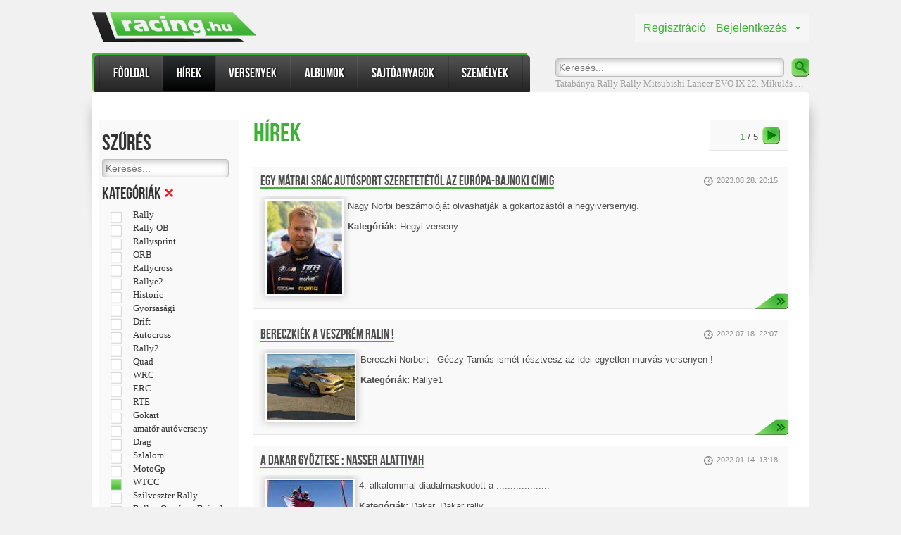

--- FILE ---
content_type: text/html; charset=utf-8
request_url: http://racing.hu/hirek/kategoria=Rallye1,Saturnus%20Rally,oszak,WTCC,Motor,,Dakar,DTM,Santa%20Domenica%20Rally%20Show,,,Hegyi%20verseny
body_size: 14246
content:

<!DOCTYPE html>
<html>
<head>
    
    <title>H&#237;rek</title>
    <meta name="description" />

        <meta name="image_src" content="/Content/img/facebook_pic.png" />
        <meta property="og:image" content="/Content/img/facebook_pic.png" />

    
    <link href="/Scripts/leaflet/leaflet.css" rel="stylesheet" type="text/css" />
    <link href="/Content/Rhu.css?v=42" rel="stylesheet" type="text/css" />
    <link href="/Content/jquery-ui-1.9.2.custom.min.css" rel="stylesheet" type="text/css" />
    <link href="/Content/jquery.mCustomScrollbar.css" rel="stylesheet" type="text/css" />
    <script src="/Scripts/leaflet/leaflet.js" type="text/javascript"></script>
    <script type="text/javascript" src="/Scripts/jquery-1.8.3.min.js"></script>
<script type="text/javascript" src="/Scripts/jquery-ui-1.9.2.custom.min.js"></script>
<script type="text/javascript" src="/Scripts/2012.2.607/telerik.common.min.js"></script>
<script type="text/javascript" src="/Scripts/2012.2.607/telerik.upload.min.js"></script>
<script type="text/javascript" src="/Scripts/2012.2.607/telerik.calendar.min.js"></script>
<script type="text/javascript" src="/Scripts/2012.2.607/telerik.datepicker.min.js"></script>

    <link type="text/css" href="/asset.axd?id=kgAAAB-LCAAAAAAABABVjUEKgzAURO8y6xBjigrZ9hjFVfoF0SRiviJI7u7HLoq7mTcP5sQX7nNigcM7RabIUBhuFoUxzbSOk_YphBS1z1nmBGeKegp5DMtMf6EufekVPN_OwdVv2aVaU1ttdWs6AV7-X20jAY7XjcoFsBXloZIAAAA%3d" rel="stylesheet"/>

    <script type="text/javascript" src="/Scripts/jquery-1.8.3.min.js"></script>
<script type="text/javascript" src="/Scripts/jquery-ui-1.9.2.custom.min.js"></script>
<script type="text/javascript" src="/Scripts/2012.2.607/telerik.common.min.js"></script>
<script type="text/javascript" src="/Scripts/2012.2.607/telerik.upload.min.js"></script>
<script type="text/javascript" src="/Scripts/2012.2.607/telerik.calendar.min.js"></script>
<script type="text/javascript" src="/Scripts/2012.2.607/telerik.datepicker.min.js"></script>
<script type="text/javascript">
//<![CDATA[
jQuery(document).ready(function(){
if(!jQuery.telerik) jQuery.telerik = {};
jQuery.telerik.cultureInfo={"shortDate":"yyyy. MM. dd.","longDate":"yyyy. MMMM d., dddd","longTime":"H:mm:ss","shortTime":"H:mm","fullDateTime":"yyyy. MMMM d., dddd H:mm:ss","sortableDateTime":"yyyy\u0027-\u0027MM\u0027-\u0027dd\u0027T\u0027HH\u0027:\u0027mm\u0027:\u0027ss","universalSortableDateTime":"yyyy\u0027-\u0027MM\u0027-\u0027dd HH\u0027:\u0027mm\u0027:\u0027ss\u0027Z\u0027","generalDateShortTime":"yyyy. MM. dd. H:mm","generalDateTime":"yyyy. MM. dd. H:mm:ss","monthDay":"MMMM d.","monthYear":"yyyy. MMMM","days":["vasárnap","hétfő","kedd","szerda","csütörtök","péntek","szombat"],"abbrDays":["V","H","K","Sze","Cs","P","Szo"],"shortestDays":["V","H","K","Sze","Cs","P","Szo"],"abbrMonths":["jan.","febr.","márc.","ápr.","máj.","jún.","júl.","aug.","szept.","okt.","nov.","dec.",""],"months":["január","február","március","április","május","június","július","augusztus","szeptember","október","november","december",""],"am":"de.","pm":"du.","dateSeparator":". ","timeSeparator":":","firstDayOfWeek":1,"currencydecimaldigits":2,"currencydecimalseparator":",","currencygroupseparator":" ","currencygroupsize":3,"currencynegative":8,"currencypositive":3,"currencysymbol":"Ft","numericdecimaldigits":2,"numericdecimalseparator":",","numericgroupseparator":" ","numericgroupsize":3,"numericnegative":1,"percentdecimaldigits":2,"percentdecimalseparator":",","percentgroupseparator":" ","percentgroupsize":3,"percentnegative":1,"percentpositive":1,"percentsymbol":"%"};
});
//]]>
</script>
    <script src="/Scripts/jquery.unobtrusive-ajax.min.js" type="text/javascript"></script>
    <script src="/Scripts/RacingHu.js?v=4" type="text/javascript"></script>
    <script src="/Scripts/onfinishinput.js" type="text/javascript"></script>
    <script src="/Scripts/jquery.nicescroll.min.js" type="text/javascript"></script>

    <script src="/Scripts/Highslide/highslide-full.js" type="text/javascript"></script>
    <link href="/Scripts/Highslide/highslide.css" rel="stylesheet" type="text/css" />

    <script src="/Scripts/RNModule_MVCHelper.js" type="text/javascript"></script>


    <script type="text/javascript">

        var _gaq = _gaq || [];
        _gaq.push(['_setAccount', 'UA-24064951-6']);
        _gaq.push(['_trackPageview']);

        (function () {
            var ga = document.createElement('script'); ga.type = 'text/javascript'; ga.async = true;
            ga.src = ('https:' == document.location.protocol ? 'https://ssl' : 'http://www') + '.google-analytics.com/ga.js';
            var s = document.getElementsByTagName('script')[0]; s.parentNode.insertBefore(ga, s);
        })();

    </script>

    <script type="text/javascript">
        hs.showCredits = false;
        hs.lang.restoreTitle = "";
    </script>
</head>
<body>
    
    <div id="fb-root"></div>
    <script>    (function (d, s, id) {
            var js, fjs = d.getElementsByTagName(s)[0];
            if (d.getElementById(id)) return;
            js = d.createElement(s); js.id = id;
            js.src = "//connect.facebook.net/hu_HU/all.js#xfbml=1";
            fjs.parentNode.insertBefore(js, fjs);
        } (document, 'script', 'facebook-jssdk'));</script>

    <div class="container main">
        





<div id="header">
    <div class="menu">
        <div class="menu_first"></div>
        <div class="menu_middle">
            <ul>
                <li class="sep">
                    <img src="/content/img/header_menu_sep.png" width="2" alt="|">
                </li>
                <li class="item ">
                    <div>
                        <a href="/">Főoldal</a>
                    </div>
                </li>
                <li class="sep">
                    <img src="/content/img/header_menu_sep.png" width="2" alt="|">
                </li>
                <li class="item selected">
                    <div>
                        <a href="/hirek">Hírek</a>
                    </div>
                </li>
                <li class="sep">
                    <img src="/content/img/header_menu_sep.png" width="2" alt="|">
                </li>
                <li class="item ">
                    <div>
                        <a href="/versenyek">Versenyek</a>
                    </div>
                </li>
                <li class="sep">
                    <img src="/content/img/header_menu_sep.png" width="2" alt="|">
                </li>
                <li class="item ">
                    <div>
                        <a href="/albumok">Albumok</a>
                    </div>
                </li>
                <li class="sep">
                    <img src="/content/img/header_menu_sep.png" width="2" alt="|">
                </li>
                <li class="item ">
                    <div>
                        <a href="/sajtoanyagok">Sajtóanyagok</a>
                    </div>
                </li>
                <li class="sep">
                    <img src="/content/img/header_menu_sep.png" width="2" alt="|">
                </li>
                <li class="item ">
                    <div>
                        <a href="/szemelyek">Személyek</a>
                    </div>
                </li>
                <li class="sep">
                    <img src="/content/img/header_menu_sep.png" width="2" alt="|">
                </li>
            </ul>
        </div>
        <div class="menu_last"></div>
    </div>

    <div class="search">

<form id="Find">
    <input type="text" id="Q" class="field" placeholder="Keresés..." />
    <input type="submit" id="SearchButton" class="button" value="" />
</form>
<div class="links">
        <a href="/?Tatab&#225;nya+Rally">Tatab&#225;nya Rally</a>
        <a href="/?Rally">Rally</a>
        <a href="/?Mitsubishi+Lancer+EVO+IX">Mitsubishi Lancer EVO IX</a>
        <a href="/?22.+Mikul&#225;s+Rallye">22. Mikul&#225;s Rallye</a>
        <a href="/?DTM">DTM</a>
</div>



<script type="text/javascript">
    $("#Find").submit(function () {
        $.ajax({
            type: "POST",
            url: "/Find/Search",
            data: { q: $("#Q").val() },
            success: function (data) {
                location.href = data.url;
            }
        });
        return false;
    });
</script>
    </div>



    <div class="user">
        <a href="/regisztracio" class="registration">Regisztráció</a>
        <a href="#" class="login">Bejelentkezés</a>
    </div>
    <div class="loginbox">
        <img src="/content/img/arrow.png" alt="arrow" class="arrow">

        <form id="loginform">
            <div>
                <label>Felhasználónév:</label><input type="text" name="nick" id="nick" />
            </div>
            <div>
                <label>Jelszó:</label><input type="password" name="psw" id="psw" />
            </div>
            <div>
                <input type="submit" class="loginbtn btn" value="Belépés" />
                <a class="forgotpsw" href="/elfelejtettjelszo">Elfelejtettem a jelszavam</a>
            </div>
        </form>
    </div>
    <script type="text/javascript">
        $(".login").click(function () {
            $(".logintext").remove();
            $(".loginbox").insertAfter(".user");
            $(".loginbox").css({"position": "absolute"});
            $("#forgotpswform").hide();
            $("#loginform").show();
            $(".loginbox").toggle();
            $("#nick").focus();
            return false;
        });
        $("#loginform").submit(function () {
            $(".error").remove();
            $(".loginbtn").after("<img src='/content/img/loader_green.gif' alt='loader' class='loader'>");
            $.ajax({
                type: "POST",
                url: "/Gate/LoginFormSubmimAjax",
                    data: { nick: $("#nick").val(), psw: $("#psw").val() },
                    success: function (data) {
                        $(".loader").remove();
                        if (data.nickError != null) { $("#nick").after("<span class='error'>" + data.nickError + "</span>"); }
                        if (data.pswError != null) { $("#psw").after("<span class='error'>" + data.pswError + "</span>"); }
                        if (data.res == "OK") { location.reload(); }
                    }
                });
                return false;
            });
    </script>


    <div class="logo">
        <a href="/">
            <img src="/content/img/head_logo.png" alt="Racing.hu">
        </a>
    </div>
</div>

<script type="text/javascript">
    $("#Name, #Options").mouseenter(function () {
        $("#Options").show();
        $("#Name").addClass("hover");
    });
    $("#Name, #Options").mouseleave(function () {
        $("#Options").hide();
        $("#Name").removeClass("hover");
    });
</script>

<div class="bg_shadow"></div>
<div id="content_container">
    

<div id="slide_map">
    <div class="cb"></div>
</div>
<div id="content">
    <div id="LeftSideBar">
        <div id="NewsListFacetNavi">
<div id="Filter">
    <p id="FilterText">Szűrés</p>

    <input id="QFilter" name="QFilter" type="hidden" value="#!q=###qfilter###/kategoria=Rallye1,Saturnus Rally,oszak,WTCC,Motor,,Dakar,DTM,Santa Domenica Rally Show,,,Hegyi verseny" />
    <input id="ResetQFilter" name="ResetQFilter" type="hidden" value="#!kategoria=Rallye1,Saturnus Rally,oszak,WTCC,Motor,,Dakar,DTM,Santa Domenica Rally Show,,,Hegyi verseny" />

    <div id="FilterQ">
        <input id="findString" name="findString" onfinishinput="Search()" placeholder="Keresés..." type="text" value="" />
    </div>

    <ul id="FilterCat">
        <span class="FilterLabel">Kategóriák</span>
<a id='' href='/hirek' data-aurl='/hirek' class='rnuma '><img src='/Content/img/remove.png' alt='Törlés' /></a>                    <li><input type='checkbox' value='/hirek#!kategoria=Rallye1,Saturnus Rally,oszak,WTCC,Motor,,Dakar,DTM,Santa Domenica Rally Show,,,Hegyi verseny,Rally' id='cat150' class='umcb' ><label for='cat150'><a class='umcba' href='/hirek/kategoria=Rallye1,Saturnus Rally,oszak,WTCC,Motor,,Dakar,DTM,Santa Domenica Rally Show,,,Hegyi verseny,Rally'>Rally</a></label></input></li>
            <li><input type='checkbox' value='/hirek#!kategoria=Rallye1,Saturnus Rally,oszak,WTCC,Motor,,Dakar,DTM,Santa Domenica Rally Show,,,Hegyi verseny,Rally OB' id='cat3' class='umcb' ><label for='cat3'><a class='umcba' href='/hirek/kategoria=Rallye1,Saturnus Rally,oszak,WTCC,Motor,,Dakar,DTM,Santa Domenica Rally Show,,,Hegyi verseny,Rally OB'>Rally OB</a></label></input></li>
            <li><input type='checkbox' value='/hirek#!kategoria=Rallye1,Saturnus Rally,oszak,WTCC,Motor,,Dakar,DTM,Santa Domenica Rally Show,,,Hegyi verseny,Rallysprint' id='cat1' class='umcb' ><label for='cat1'><a class='umcba' href='/hirek/kategoria=Rallye1,Saturnus Rally,oszak,WTCC,Motor,,Dakar,DTM,Santa Domenica Rally Show,,,Hegyi verseny,Rallysprint'>Rallysprint</a></label></input></li>
            <li><input type='checkbox' value='/hirek#!kategoria=Rallye1,Saturnus Rally,oszak,WTCC,Motor,,Dakar,DTM,Santa Domenica Rally Show,,,Hegyi verseny,ORB' id='cat348' class='umcb' ><label for='cat348'><a class='umcba' href='/hirek/kategoria=Rallye1,Saturnus Rally,oszak,WTCC,Motor,,Dakar,DTM,Santa Domenica Rally Show,,,Hegyi verseny,ORB'>ORB</a></label></input></li>
            <li><input type='checkbox' value='/hirek#!kategoria=Rallye1,Saturnus Rally,oszak,WTCC,Motor,,Dakar,DTM,Santa Domenica Rally Show,,,Hegyi verseny,Rallycross' id='cat8' class='umcb' ><label for='cat8'><a class='umcba' href='/hirek/kategoria=Rallye1,Saturnus Rally,oszak,WTCC,Motor,,Dakar,DTM,Santa Domenica Rally Show,,,Hegyi verseny,Rallycross'>Rallycross</a></label></input></li>
            <li><input type='checkbox' value='/hirek#!kategoria=Rallye1,Saturnus Rally,oszak,WTCC,Motor,,Dakar,DTM,Santa Domenica Rally Show,,,Hegyi verseny,Rallye2' id='cat22' class='umcb' ><label for='cat22'><a class='umcba' href='/hirek/kategoria=Rallye1,Saturnus Rally,oszak,WTCC,Motor,,Dakar,DTM,Santa Domenica Rally Show,,,Hegyi verseny,Rallye2'>Rallye2</a></label></input></li>
            <li><input type='checkbox' value='/hirek#!kategoria=Rallye1,Saturnus Rally,oszak,WTCC,Motor,,Dakar,DTM,Santa Domenica Rally Show,,,Hegyi verseny,Historic' id='cat35' class='umcb' ><label for='cat35'><a class='umcba' href='/hirek/kategoria=Rallye1,Saturnus Rally,oszak,WTCC,Motor,,Dakar,DTM,Santa Domenica Rally Show,,,Hegyi verseny,Historic'>Historic</a></label></input></li>
            <li><input type='checkbox' value='/hirek#!kategoria=Rallye1,Saturnus Rally,oszak,WTCC,Motor,,Dakar,DTM,Santa Domenica Rally Show,,,Hegyi verseny,Gyorsasági' id='cat16' class='umcb' ><label for='cat16'><a class='umcba' href='/hirek/kategoria=Rallye1,Saturnus Rally,oszak,WTCC,Motor,,Dakar,DTM,Santa Domenica Rally Show,,,Hegyi verseny,Gyorsasági'>Gyorsasági</a></label></input></li>
            <li><input type='checkbox' value='/hirek#!kategoria=Rallye1,Saturnus Rally,oszak,WTCC,Motor,,Dakar,DTM,Santa Domenica Rally Show,,,Hegyi verseny,Drift' id='cat10' class='umcb' ><label for='cat10'><a class='umcba' href='/hirek/kategoria=Rallye1,Saturnus Rally,oszak,WTCC,Motor,,Dakar,DTM,Santa Domenica Rally Show,,,Hegyi verseny,Drift'>Drift</a></label></input></li>
            <li><input type='checkbox' value='/hirek#!kategoria=Rallye1,Saturnus Rally,oszak,WTCC,Motor,,Dakar,DTM,Santa Domenica Rally Show,,,Hegyi verseny,Autocross' id='cat13' class='umcb' ><label for='cat13'><a class='umcba' href='/hirek/kategoria=Rallye1,Saturnus Rally,oszak,WTCC,Motor,,Dakar,DTM,Santa Domenica Rally Show,,,Hegyi verseny,Autocross'>Autocross</a></label></input></li>
            <li><input type='checkbox' value='/hirek#!kategoria=Rallye1,Saturnus Rally,oszak,WTCC,Motor,,Dakar,DTM,Santa Domenica Rally Show,,,Hegyi verseny,Rally2' id='cat125' class='umcb' ><label for='cat125'><a class='umcba' href='/hirek/kategoria=Rallye1,Saturnus Rally,oszak,WTCC,Motor,,Dakar,DTM,Santa Domenica Rally Show,,,Hegyi verseny,Rally2'>Rally2</a></label></input></li>
            <li><input type='checkbox' value='/hirek#!kategoria=Rallye1,Saturnus Rally,oszak,WTCC,Motor,,Dakar,DTM,Santa Domenica Rally Show,,,Hegyi verseny,Quad' id='cat306' class='umcb' ><label for='cat306'><a class='umcba' href='/hirek/kategoria=Rallye1,Saturnus Rally,oszak,WTCC,Motor,,Dakar,DTM,Santa Domenica Rally Show,,,Hegyi verseny,Quad'>Quad</a></label></input></li>
            <li><input type='checkbox' value='/hirek#!kategoria=Rallye1,Saturnus Rally,oszak,WTCC,Motor,,Dakar,DTM,Santa Domenica Rally Show,,,Hegyi verseny,WRC' id='cat18' class='umcb' ><label for='cat18'><a class='umcba' href='/hirek/kategoria=Rallye1,Saturnus Rally,oszak,WTCC,Motor,,Dakar,DTM,Santa Domenica Rally Show,,,Hegyi verseny,WRC'>WRC</a></label></input></li>
            <li><input type='checkbox' value='/hirek#!kategoria=Rallye1,Saturnus Rally,oszak,WTCC,Motor,,Dakar,DTM,Santa Domenica Rally Show,,,Hegyi verseny,ERC' id='cat216' class='umcb' ><label for='cat216'><a class='umcba' href='/hirek/kategoria=Rallye1,Saturnus Rally,oszak,WTCC,Motor,,Dakar,DTM,Santa Domenica Rally Show,,,Hegyi verseny,ERC'>ERC</a></label></input></li>
            <li><input type='checkbox' value='/hirek#!kategoria=Rallye1,Saturnus Rally,oszak,WTCC,Motor,,Dakar,DTM,Santa Domenica Rally Show,,,Hegyi verseny,RTE' id='cat11' class='umcb' ><label for='cat11'><a class='umcba' href='/hirek/kategoria=Rallye1,Saturnus Rally,oszak,WTCC,Motor,,Dakar,DTM,Santa Domenica Rally Show,,,Hegyi verseny,RTE'>RTE</a></label></input></li>
            <li><input type='checkbox' value='/hirek#!kategoria=Rallye1,Saturnus Rally,oszak,WTCC,Motor,,Dakar,DTM,Santa Domenica Rally Show,,,Hegyi verseny,Gokart' id='cat118' class='umcb' ><label for='cat118'><a class='umcba' href='/hirek/kategoria=Rallye1,Saturnus Rally,oszak,WTCC,Motor,,Dakar,DTM,Santa Domenica Rally Show,,,Hegyi verseny,Gokart'>Gokart</a></label></input></li>
            <li><input type='checkbox' value='/hirek#!kategoria=Rallye1,Saturnus Rally,oszak,WTCC,Motor,,Dakar,DTM,Santa Domenica Rally Show,,,Hegyi verseny,amatőr autóverseny' id='cat313' class='umcb' ><label for='cat313'><a class='umcba' href='/hirek/kategoria=Rallye1,Saturnus Rally,oszak,WTCC,Motor,,Dakar,DTM,Santa Domenica Rally Show,,,Hegyi verseny,amatőr autóverseny'>amatőr autóverseny</a></label></input></li>
            <li><input type='checkbox' value='/hirek#!kategoria=Rallye1,Saturnus Rally,oszak,WTCC,Motor,,Dakar,DTM,Santa Domenica Rally Show,,,Hegyi verseny,Drag' id='cat131' class='umcb' ><label for='cat131'><a class='umcba' href='/hirek/kategoria=Rallye1,Saturnus Rally,oszak,WTCC,Motor,,Dakar,DTM,Santa Domenica Rally Show,,,Hegyi verseny,Drag'>Drag</a></label></input></li>
            <li><input type='checkbox' value='/hirek#!kategoria=Rallye1,Saturnus Rally,oszak,WTCC,Motor,,Dakar,DTM,Santa Domenica Rally Show,,,Hegyi verseny,Szlalom' id='cat20' class='umcb' ><label for='cat20'><a class='umcba' href='/hirek/kategoria=Rallye1,Saturnus Rally,oszak,WTCC,Motor,,Dakar,DTM,Santa Domenica Rally Show,,,Hegyi verseny,Szlalom'>Szlalom</a></label></input></li>
            <li><input type='checkbox' value='/hirek#!kategoria=Rallye1,Saturnus Rally,oszak,WTCC,Motor,,Dakar,DTM,Santa Domenica Rally Show,,,Hegyi verseny,MotoGp' id='cat317' class='umcb' ><label for='cat317'><a class='umcba' href='/hirek/kategoria=Rallye1,Saturnus Rally,oszak,WTCC,Motor,,Dakar,DTM,Santa Domenica Rally Show,,,Hegyi verseny,MotoGp'>MotoGp</a></label></input></li>
            <li><input type='checkbox' value='/hirek#!kategoria=Rallye1,Saturnus Rally,oszak,Motor,,Dakar,DTM,Santa Domenica Rally Show,,,Hegyi verseny' id='cat345' class='umcb' checked='checked'><label for='cat345'><a class='umcba' href='/hirek/kategoria=Rallye1,Saturnus Rally,oszak,Motor,,Dakar,DTM,Santa Domenica Rally Show,,,Hegyi verseny'>WTCC</a></label></input></li>
            <li><input type='checkbox' value='/hirek#!kategoria=Rallye1,Saturnus Rally,oszak,WTCC,Motor,,Dakar,DTM,Santa Domenica Rally Show,,,Hegyi verseny,Szilveszter Rally' id='cat698' class='umcb' ><label for='cat698'><a class='umcba' href='/hirek/kategoria=Rallye1,Saturnus Rally,oszak,WTCC,Motor,,Dakar,DTM,Santa Domenica Rally Show,,,Hegyi verseny,Szilveszter Rally'>Szilveszter Rally</a></label></input></li>
            <li><input type='checkbox' value='/hirek#!kategoria=Rallye1,Saturnus Rally,oszak,WTCC,Motor,,Dakar,DTM,Santa Domenica Rally Show,,,Hegyi verseny,Rallye Országos Bajnokság' id='cat101' class='umcb' ><label for='cat101'><a class='umcba' href='/hirek/kategoria=Rallye1,Saturnus Rally,oszak,WTCC,Motor,,Dakar,DTM,Santa Domenica Rally Show,,,Hegyi verseny,Rallye Országos Bajnokság'>Rallye Országos Bajnokság</a></label></input></li>
            <li><input type='checkbox' value='/hirek#!kategoria=Rallye1,Saturnus Rally,oszak,WTCC,Motor,,Dakar,DTM,Santa Domenica Rally Show,,,Hegyi verseny,Eger Rallye' id='cat631' class='umcb' ><label for='cat631'><a class='umcba' href='/hirek/kategoria=Rallye1,Saturnus Rally,oszak,WTCC,Motor,,Dakar,DTM,Santa Domenica Rally Show,,,Hegyi verseny,Eger Rallye'>Eger Rallye</a></label></input></li>
            <li><input type='checkbox' value='/hirek#!kategoria=Rallye1,Saturnus Rally,oszak,WTCC,Motor,,Dakar,DTM,Santa Domenica Rally Show,,,Hegyi verseny,Mitropa kupa' id='cat74' class='umcb' ><label for='cat74'><a class='umcba' href='/hirek/kategoria=Rallye1,Saturnus Rally,oszak,WTCC,Motor,,Dakar,DTM,Santa Domenica Rally Show,,,Hegyi verseny,Mitropa kupa'>Mitropa kupa</a></label></input></li>
            <li><input type='checkbox' value='/hirek#!kategoria=Rallye1,Saturnus Rally,oszak,WTCC,Motor,,Dakar,DTM,Santa Domenica Rally Show,,,Hegyi verseny,Rallye' id='cat168' class='umcb' ><label for='cat168'><a class='umcba' href='/hirek/kategoria=Rallye1,Saturnus Rally,oszak,WTCC,Motor,,Dakar,DTM,Santa Domenica Rally Show,,,Hegyi verseny,Rallye'>Rallye</a></label></input></li>
            <li><input type='checkbox' value='/hirek#!kategoria=Rallye1,Saturnus Rally,oszak,WTCC,Motor,,Dakar,DTM,Santa Domenica Rally Show,,,Hegyi verseny,Amatőr rally' id='cat6' class='umcb' ><label for='cat6'><a class='umcba' href='/hirek/kategoria=Rallye1,Saturnus Rally,oszak,WTCC,Motor,,Dakar,DTM,Santa Domenica Rally Show,,,Hegyi verseny,Amatőr rally'>Amatőr rally</a></label></input></li>
            <li><input type='checkbox' value='/hirek#!kategoria=Rallye1,Saturnus Rally,oszak,WTCC,Motor,,Dakar,DTM,Santa Domenica Rally Show,,,Hegyi verseny,Tereprallye' id='cat41' class='umcb' ><label for='cat41'><a class='umcba' href='/hirek/kategoria=Rallye1,Saturnus Rally,oszak,WTCC,Motor,,Dakar,DTM,Santa Domenica Rally Show,,,Hegyi verseny,Tereprallye'>Tereprallye</a></label></input></li>
            <li><input type='checkbox' value='/hirek#!kategoria=Rallye1,Saturnus Rally,oszak,WTCC,Motor,,Dakar,DTM,Santa Domenica Rally Show,,,Hegyi verseny,Rali Túra Bajnokság' id='cat89' class='umcb' ><label for='cat89'><a class='umcba' href='/hirek/kategoria=Rallye1,Saturnus Rally,oszak,WTCC,Motor,,Dakar,DTM,Santa Domenica Rally Show,,,Hegyi verseny,Rali Túra Bajnokság'>Rali Túra Bajnokság</a></label></input></li>
            <li><input type='checkbox' value='/hirek#!kategoria=Rallye1,Saturnus Rally,oszak,WTCC,Motor,,Dakar,DTM,Santa Domenica Rally Show,,,Hegyi verseny,Autós Gyorsasági' id='cat708' class='umcb' ><label for='cat708'><a class='umcba' href='/hirek/kategoria=Rallye1,Saturnus Rally,oszak,WTCC,Motor,,Dakar,DTM,Santa Domenica Rally Show,,,Hegyi verseny,Autós Gyorsasági'>Autós Gyorsasági</a></label></input></li>
            <li><input type='checkbox' value='/hirek#!kategoria=Rallye1,Saturnus Rally,oszak,WTCC,Motor,,Dakar,DTM,Santa Domenica Rally Show,,,Hegyi verseny,Salakpályás körverseny' id='cat542' class='umcb' ><label for='cat542'><a class='umcba' href='/hirek/kategoria=Rallye1,Saturnus Rally,oszak,WTCC,Motor,,Dakar,DTM,Santa Domenica Rally Show,,,Hegyi verseny,Salakpályás körverseny'>Salakpályás körverseny</a></label></input></li>
            <li><input type='checkbox' value='/hirek#!kategoria=Rallye1,Saturnus Rally,oszak,WTCC,Motor,,Dakar,DTM,Santa Domenica Rally Show,,,Hegyi verseny,Salakmotor' id='cat331' class='umcb' ><label for='cat331'><a class='umcba' href='/hirek/kategoria=Rallye1,Saturnus Rally,oszak,WTCC,Motor,,Dakar,DTM,Santa Domenica Rally Show,,,Hegyi verseny,Salakmotor'>Salakmotor</a></label></input></li>
            <li><input type='checkbox' value='/hirek#!kategoria=Rallye1,Saturnus Rally,oszak,WTCC,Motor,,Dakar,DTM,Santa Domenica Rally Show,,,Hegyi verseny,Román rally' id='cat29' class='umcb' ><label for='cat29'><a class='umcba' href='/hirek/kategoria=Rallye1,Saturnus Rally,oszak,WTCC,Motor,,Dakar,DTM,Santa Domenica Rally Show,,,Hegyi verseny,Román rally'>Román rally</a></label></input></li>
            <li><input type='checkbox' value='/hirek#!kategoria=Rallye1,Saturnus Rally,oszak,WTCC,Motor,,Dakar,DTM,Santa Domenica Rally Show,,,Hegyi verseny,TV' id='cat312' class='umcb' ><label for='cat312'><a class='umcba' href='/hirek/kategoria=Rallye1,Saturnus Rally,oszak,WTCC,Motor,,Dakar,DTM,Santa Domenica Rally Show,,,Hegyi verseny,TV'>TV</a></label></input></li>
            <li><input type='checkbox' value='/hirek#!kategoria=Rallye1,Saturnus Rally,oszak,WTCC,Motor,,Dakar,DTM,Santa Domenica Rally Show,,,Hegyi verseny,Rallye ERC' id='cat47' class='umcb' ><label for='cat47'><a class='umcba' href='/hirek/kategoria=Rallye1,Saturnus Rally,oszak,WTCC,Motor,,Dakar,DTM,Santa Domenica Rally Show,,,Hegyi verseny,Rallye ERC'>Rallye ERC</a></label></input></li>
            <li><input type='checkbox' value='/hirek#!kategoria=Rallye1,Saturnus Rally,oszak,WTCC,Motor,,Dakar,DTM,Santa Domenica Rally Show,,,Hegyi verseny,Motocross' id='cat659' class='umcb' ><label for='cat659'><a class='umcba' href='/hirek/kategoria=Rallye1,Saturnus Rally,oszak,WTCC,Motor,,Dakar,DTM,Santa Domenica Rally Show,,,Hegyi verseny,Motocross'>Motocross</a></label></input></li>
            <li><input type='checkbox' value='/hirek#!kategoria=Rallye1,Saturnus Rally,oszak,WTCC,Motor,,Dakar,DTM,Santa Domenica Rally Show,,,Hegyi verseny,Mikulás Rallye' id='cat310' class='umcb' ><label for='cat310'><a class='umcba' href='/hirek/kategoria=Rallye1,Saturnus Rally,oszak,WTCC,Motor,,Dakar,DTM,Santa Domenica Rally Show,,,Hegyi verseny,Mikulás Rallye'>Mikulás Rallye</a></label></input></li>
            <li><input type='checkbox' value='/hirek#!kategoria=Saturnus Rally,oszak,WTCC,Motor,,Dakar,DTM,Santa Domenica Rally Show,,,Hegyi verseny' id='cat768' class='umcb' checked='checked'><label for='cat768'><a class='umcba' href='/hirek/kategoria=Saturnus Rally,oszak,WTCC,Motor,,Dakar,DTM,Santa Domenica Rally Show,,,Hegyi verseny'>Rallye1</a></label></input></li>
            <li><input type='checkbox' value='/hirek#!kategoria=Rallye1,Saturnus Rally,oszak,WTCC,Motor,,Dakar,DTM,Santa Domenica Rally Show,,,Hegyi verseny,OMRB' id='cat379' class='umcb' ><label for='cat379'><a class='umcba' href='/hirek/kategoria=Rallye1,Saturnus Rally,oszak,WTCC,Motor,,Dakar,DTM,Santa Domenica Rally Show,,,Hegyi verseny,OMRB'>OMRB</a></label></input></li>
            <li><input type='checkbox' value='/hirek#!kategoria=Rallye1,Saturnus Rally,oszak,WTCC,Motor,,Dakar,DTM,Santa Domenica Rally Show,,,Hegyi verseny,Formula' id='cat654' class='umcb' ><label for='cat654'><a class='umcba' href='/hirek/kategoria=Rallye1,Saturnus Rally,oszak,WTCC,Motor,,Dakar,DTM,Santa Domenica Rally Show,,,Hegyi verseny,Formula'>Formula</a></label></input></li>
            <li><input type='checkbox' value='/hirek#!kategoria=Rallye1,Saturnus Rally,oszak,WTCC,Motor,,Dakar,DTM,Santa Domenica Rally Show,,,Hegyi verseny,Rally ORC' id='cat735' class='umcb' ><label for='cat735'><a class='umcba' href='/hirek/kategoria=Rallye1,Saturnus Rally,oszak,WTCC,Motor,,Dakar,DTM,Santa Domenica Rally Show,,,Hegyi verseny,Rally ORC'>Rally ORC</a></label></input></li>
            <li><input type='checkbox' value='/hirek#!kategoria=Rallye1,Saturnus Rally,oszak,WTCC,Motor,,Dakar,DTM,Santa Domenica Rally Show,,,Hegyi verseny,Africa Eco Race' id='cat52' class='umcb' ><label for='cat52'><a class='umcba' href='/hirek/kategoria=Rallye1,Saturnus Rally,oszak,WTCC,Motor,,Dakar,DTM,Santa Domenica Rally Show,,,Hegyi verseny,Africa Eco Race'>Africa Eco Race</a></label></input></li>
            <li><input type='checkbox' value='/hirek#!kategoria=Rallye1,Saturnus Rally,oszak,WTCC,Motor,,Dakar,DTM,Santa Domenica Rally Show,,,Hegyi verseny,Miskolc Rallye' id='cat174' class='umcb' ><label for='cat174'><a class='umcba' href='/hirek/kategoria=Rallye1,Saturnus Rally,oszak,WTCC,Motor,,Dakar,DTM,Santa Domenica Rally Show,,,Hegyi verseny,Miskolc Rallye'>Miskolc Rallye</a></label></input></li>
            <li><input type='checkbox' value='/hirek#!kategoria=Rallye1,Saturnus Rally,oszak,WTCC,Motor,,Dakar,DTM,Santa Domenica Rally Show,,,Hegyi verseny,WTTC' id='cat66' class='umcb' ><label for='cat66'><a class='umcba' href='/hirek/kategoria=Rallye1,Saturnus Rally,oszak,WTCC,Motor,,Dakar,DTM,Santa Domenica Rally Show,,,Hegyi verseny,WTTC'>WTTC</a></label></input></li>
            <li><input type='checkbox' value='/hirek#!kategoria=Rallye1,Saturnus Rally,oszak,WTCC,Motor,,Dakar,DTM,Santa Domenica Rally Show,,,Hegyi verseny,FRT' id='cat598' class='umcb' ><label for='cat598'><a class='umcba' href='/hirek/kategoria=Rallye1,Saturnus Rally,oszak,WTCC,Motor,,Dakar,DTM,Santa Domenica Rally Show,,,Hegyi verseny,FRT'>FRT</a></label></input></li>
            <li><input type='checkbox' value='/hirek#!kategoria=Rallye1,Saturnus Rally,oszak,WTCC,Motor,,Dakar,DTM,Santa Domenica Rally Show,,,Hegyi verseny,MNASZ' id='cat34' class='umcb' ><label for='cat34'><a class='umcba' href='/hirek/kategoria=Rallye1,Saturnus Rally,oszak,WTCC,Motor,,Dakar,DTM,Santa Domenica Rally Show,,,Hegyi verseny,MNASZ'>MNASZ</a></label></input></li>
            <li><input type='checkbox' value='/hirek#!kategoria=Rallye1,Saturnus Rally,oszak,WTCC,Motor,,Dakar,DTM,Santa Domenica Rally Show,,,Hegyi verseny,Gyorsulási' id='cat287' class='umcb' ><label for='cat287'><a class='umcba' href='/hirek/kategoria=Rallye1,Saturnus Rally,oszak,WTCC,Motor,,Dakar,DTM,Santa Domenica Rally Show,,,Hegyi verseny,Gyorsulási'>Gyorsulási</a></label></input></li>
            <li><input type='checkbox' value='/hirek#!kategoria=Rallye1,Saturnus Rally,oszak,WTCC,Motor,,Dakar,DTM,Santa Domenica Rally Show,,,Hegyi verseny,Super Moto' id='cat388' class='umcb' ><label for='cat388'><a class='umcba' href='/hirek/kategoria=Rallye1,Saturnus Rally,oszak,WTCC,Motor,,Dakar,DTM,Santa Domenica Rally Show,,,Hegyi verseny,Super Moto'>Super Moto</a></label></input></li>
            <li><input type='checkbox' value='/hirek#!kategoria=Rallye1,Saturnus Rally,oszak,WTCC,Motor,,Dakar,DTM,Santa Domenica Rally Show,,,Hegyi verseny,Forma 1' id='cat128' class='umcb' ><label for='cat128'><a class='umcba' href='/hirek/kategoria=Rallye1,Saturnus Rally,oszak,WTCC,Motor,,Dakar,DTM,Santa Domenica Rally Show,,,Hegyi verseny,Forma 1'>Forma 1</a></label></input></li>
            <li><input type='checkbox' value='/hirek#!kategoria=Rallye1,Saturnus Rally,oszak,WTCC,Motor,,Dakar,DTM,Santa Domenica Rally Show,,,Hegyi verseny,MARB' id='cat609' class='umcb' ><label for='cat609'><a class='umcba' href='/hirek/kategoria=Rallye1,Saturnus Rally,oszak,WTCC,Motor,,Dakar,DTM,Santa Domenica Rally Show,,,Hegyi verseny,MARB'>MARB</a></label></input></li>
            <li><input type='checkbox' value='/hirek#!kategoria=Rallye1,Saturnus Rally,oszak,WTCC,Motor,,Dakar,DTM,Santa Domenica Rally Show,,,Hegyi verseny,Polaris' id='cat624' class='umcb' ><label for='cat624'><a class='umcba' href='/hirek/kategoria=Rallye1,Saturnus Rally,oszak,WTCC,Motor,,Dakar,DTM,Santa Domenica Rally Show,,,Hegyi verseny,Polaris'>Polaris</a></label></input></li>
            <li><input type='checkbox' value='/hirek#!kategoria=Rallye1,Saturnus Rally,oszak,WTCC,Motor,,Dakar,DTM,Santa Domenica Rally Show,,,Hegyi verseny,Gyorsulás' id='cat677' class='umcb' ><label for='cat677'><a class='umcba' href='/hirek/kategoria=Rallye1,Saturnus Rally,oszak,WTCC,Motor,,Dakar,DTM,Santa Domenica Rally Show,,,Hegyi verseny,Gyorsulás'>Gyorsulás</a></label></input></li>
            <li><input type='checkbox' value='/hirek#!kategoria=Rallye1,Saturnus Rally,oszak,WTCC,Motor,,Dakar,DTM,Santa Domenica Rally Show,,,Hegyi verseny,Salak' id='cat12' class='umcb' ><label for='cat12'><a class='umcba' href='/hirek/kategoria=Rallye1,Saturnus Rally,oszak,WTCC,Motor,,Dakar,DTM,Santa Domenica Rally Show,,,Hegyi verseny,Salak'>Salak</a></label></input></li>
            <li><input type='checkbox' value='/hirek#!kategoria=Rallye1,Saturnus Rally,oszak,WTCC,Motor,,Dakar,DTM,Santa Domenica Rally Show,,' id='cat17' class='umcb' checked='checked'><label for='cat17'><a class='umcba' href='/hirek/kategoria=Rallye1,Saturnus Rally,oszak,WTCC,Motor,,Dakar,DTM,Santa Domenica Rally Show,,'>Hegyi verseny</a></label></input></li>
            <li><input type='checkbox' value='/hirek#!kategoria=Rallye1,Saturnus Rally,oszak,WTCC,Motor,,DTM,Santa Domenica Rally Show,,,Hegyi verseny' id='cat61' class='umcb' checked='checked'><label for='cat61'><a class='umcba' href='/hirek/kategoria=Rallye1,Saturnus Rally,oszak,WTCC,Motor,,DTM,Santa Domenica Rally Show,,,Hegyi verseny'>Dakar</a></label></input></li>
            <li><input type='checkbox' value='/hirek#!kategoria=Rallye1,Saturnus Rally,oszak,WTCC,Motor,,Dakar,DTM,Santa Domenica Rally Show,,,Hegyi verseny,Horvát Bajnokság' id='cat104' class='umcb' ><label for='cat104'><a class='umcba' href='/hirek/kategoria=Rallye1,Saturnus Rally,oszak,WTCC,Motor,,Dakar,DTM,Santa Domenica Rally Show,,,Hegyi verseny,Horvát Bajnokság'>Horvát Bajnokság</a></label></input></li>
            <li><input type='checkbox' value='/hirek#!kategoria=Rallye1,Saturnus Rally,oszak,WTCC,Motor,,Dakar,DTM,Santa Domenica Rally Show,,,Hegyi verseny,ARK' id='cat115' class='umcb' ><label for='cat115'><a class='umcba' href='/hirek/kategoria=Rallye1,Saturnus Rally,oszak,WTCC,Motor,,Dakar,DTM,Santa Domenica Rally Show,,,Hegyi verseny,ARK'>ARK</a></label></input></li>
            <li><input type='checkbox' value='/hirek#!kategoria=Rallye1,Saturnus Rally,oszak,WTCC,Motor,,Dakar,DTM,Santa Domenica Rally Show,,,Hegyi verseny,A123 Teszt Rallye 2014' id='cat316' class='umcb' ><label for='cat316'><a class='umcba' href='/hirek/kategoria=Rallye1,Saturnus Rally,oszak,WTCC,Motor,,Dakar,DTM,Santa Domenica Rally Show,,,Hegyi verseny,A123 Teszt Rallye 2014'>A123 Teszt Rallye 2014</a></label></input></li>
            <li><input type='checkbox' value='/hirek#!kategoria=Rallye1,Saturnus Rally,oszak,WTCC,Motor,,Dakar,Santa Domenica Rally Show,,,Hegyi verseny' id='cat383' class='umcb' checked='checked'><label for='cat383'><a class='umcba' href='/hirek/kategoria=Rallye1,Saturnus Rally,oszak,WTCC,Motor,,Dakar,Santa Domenica Rally Show,,,Hegyi verseny'>DTM</a></label></input></li>
            <li><input type='checkbox' value='/hirek#!kategoria=Rallye1,Saturnus Rally,oszak,WTCC,Motor,,Dakar,DTM,Santa Domenica Rally Show,,,Hegyi verseny,Dakar rally' id='cat33' class='umcb' ><label for='cat33'><a class='umcba' href='/hirek/kategoria=Rallye1,Saturnus Rally,oszak,WTCC,Motor,,Dakar,DTM,Santa Domenica Rally Show,,,Hegyi verseny,Dakar rally'>Dakar rally</a></label></input></li>
            <li><input type='checkbox' value='/hirek#!kategoria=Rallye1,Saturnus Rally,oszak,WTCC,Motor,,Dakar,DTM,Santa Domenica Rally Show,,,Hegyi verseny,Tereprally' id='cat62' class='umcb' ><label for='cat62'><a class='umcba' href='/hirek/kategoria=Rallye1,Saturnus Rally,oszak,WTCC,Motor,,Dakar,DTM,Santa Domenica Rally Show,,,Hegyi verseny,Tereprally'>Tereprally</a></label></input></li>
            <li><input type='checkbox' value='/hirek#!kategoria=Rallye1,Saturnus Rally,oszak,WTCC,Motor,,Dakar,DTM,Santa Domenica Rally Show,,,Hegyi verseny,Superbike' id='cat69' class='umcb' ><label for='cat69'><a class='umcba' href='/hirek/kategoria=Rallye1,Saturnus Rally,oszak,WTCC,Motor,,Dakar,DTM,Santa Domenica Rally Show,,,Hegyi verseny,Superbike'>Superbike</a></label></input></li>
            <li><input type='checkbox' value='/hirek#!kategoria=Rallye1,Saturnus Rally,oszak,WTCC,Motor,,Dakar,DTM,Santa Domenica Rally Show,,,Hegyi verseny,kiállítás' id='cat154' class='umcb' ><label for='cat154'><a class='umcba' href='/hirek/kategoria=Rallye1,Saturnus Rally,oszak,WTCC,Motor,,Dakar,DTM,Santa Domenica Rally Show,,,Hegyi verseny,kiállítás'>kiállítás</a></label></input></li>
            <li><input type='checkbox' value='/hirek#!kategoria=Rallye1,Saturnus Rally,oszak,WTCC,Motor,,Dakar,DTM,Santa Domenica Rally Show,,,Hegyi verseny,Asia Race' id='cat311' class='umcb' ><label for='cat311'><a class='umcba' href='/hirek/kategoria=Rallye1,Saturnus Rally,oszak,WTCC,Motor,,Dakar,DTM,Santa Domenica Rally Show,,,Hegyi verseny,Asia Race'>Asia Race</a></label></input></li>
            <li><input type='checkbox' value='/hirek#!kategoria=Rallye1,Saturnus Rally,oszak,WTCC,Motor,,Dakar,DTM,Santa Domenica Rally Show,,,Hegyi verseny,AMTOSZ' id='cat314' class='umcb' ><label for='cat314'><a class='umcba' href='/hirek/kategoria=Rallye1,Saturnus Rally,oszak,WTCC,Motor,,Dakar,DTM,Santa Domenica Rally Show,,,Hegyi verseny,AMTOSZ'>AMTOSZ</a></label></input></li>
            <li><input type='checkbox' value='/hirek#!kategoria=Rallye1,Saturnus Rally,oszak,WTCC,Motor,,Dakar,DTM,Santa Domenica Rally Show,,,Hegyi verseny,Éjszakai Autóverseny' id='cat347' class='umcb' ><label for='cat347'><a class='umcba' href='/hirek/kategoria=Rallye1,Saturnus Rally,oszak,WTCC,Motor,,Dakar,DTM,Santa Domenica Rally Show,,,Hegyi verseny,Éjszakai Autóverseny'>Éjszakai Autóverseny</a></label></input></li>
            <li><input type='checkbox' value='/hirek#!kategoria=Rallye1,Saturnus Rally,oszak,WTCC,Motor,,Dakar,DTM,Santa Domenica Rally Show,,,Hegyi verseny,Forma-1' id='cat440' class='umcb' ><label for='cat440'><a class='umcba' href='/hirek/kategoria=Rallye1,Saturnus Rally,oszak,WTCC,Motor,,Dakar,DTM,Santa Domenica Rally Show,,,Hegyi verseny,Forma-1'>Forma-1</a></label></input></li>
            <li><input type='checkbox' value='/hirek#!kategoria=Rallye1,Saturnus Rally,oszak,WTCC,Motor,,Dakar,DTM,Santa Domenica Rally Show,,,Hegyi verseny,Kovászna hórallye' id='cat70' class='umcb' ><label for='cat70'><a class='umcba' href='/hirek/kategoria=Rallye1,Saturnus Rally,oszak,WTCC,Motor,,Dakar,DTM,Santa Domenica Rally Show,,,Hegyi verseny,Kovászna hórallye'>Kovászna hórallye</a></label></input></li>
            <li><input type='checkbox' value='/hirek#!kategoria=Rallye1,Saturnus Rally,oszak,WTCC,Motor,,Dakar,DTM,Santa Domenica Rally Show,,,Hegyi verseny,találkozó' id='cat153' class='umcb' ><label for='cat153'><a class='umcba' href='/hirek/kategoria=Rallye1,Saturnus Rally,oszak,WTCC,Motor,,Dakar,DTM,Santa Domenica Rally Show,,,Hegyi verseny,találkozó'>találkozó</a></label></input></li>
            <li><input type='checkbox' value='/hirek#!kategoria=Rallye1,Saturnus Rally,oszak,WTCC,Motor,,Dakar,DTM,Santa Domenica Rally Show,,,Hegyi verseny,M csoport' id='cat284' class='umcb' ><label for='cat284'><a class='umcba' href='/hirek/kategoria=Rallye1,Saturnus Rally,oszak,WTCC,Motor,,Dakar,DTM,Santa Domenica Rally Show,,,Hegyi verseny,M csoport'>M csoport</a></label></input></li>
            <li><input type='checkbox' value='/hirek#!kategoria=Rallye1,Saturnus Rally,oszak,WTCC,Motor,,Dakar,DTM,Santa Domenica Rally Show,,,Hegyi verseny,ADAC 3-Städte-Rallye' id='cat301' class='umcb' ><label for='cat301'><a class='umcba' href='/hirek/kategoria=Rallye1,Saturnus Rally,oszak,WTCC,Motor,,Dakar,DTM,Santa Domenica Rally Show,,,Hegyi verseny,ADAC 3-Städte-Rallye'>ADAC 3-Städte-Rallye</a></label></input></li>
            <li><input type='checkbox' value='/hirek#!kategoria=Rallye1,Saturnus Rally,oszak,WTCC,Motor,,Dakar,DTM,Santa Domenica Rally Show,,,Hegyi verseny,offroad' id='cat344' class='umcb' ><label for='cat344'><a class='umcba' href='/hirek/kategoria=Rallye1,Saturnus Rally,oszak,WTCC,Motor,,Dakar,DTM,Santa Domenica Rally Show,,,Hegyi verseny,offroad'>offroad</a></label></input></li>
            <li><input type='checkbox' value='/hirek#!kategoria=Rallye1,Saturnus Rally,oszak,WTCC,Motor,,Dakar,DTM,Santa Domenica Rally Show,,,Hegyi verseny,Fehérvár Rallye 2014' id='cat386' class='umcb' ><label for='cat386'><a class='umcba' href='/hirek/kategoria=Rallye1,Saturnus Rally,oszak,WTCC,Motor,,Dakar,DTM,Santa Domenica Rally Show,,,Hegyi verseny,Fehérvár Rallye 2014'>Fehérvár Rallye 2014</a></label></input></li>
            <li><input type='checkbox' value='/hirek#!kategoria=Rallye1,Saturnus Rally,oszak,WTCC,Motor,,Dakar,DTM,Santa Domenica Rally Show,,,Hegyi verseny,EXPO' id='cat679' class='umcb' ><label for='cat679'><a class='umcba' href='/hirek/kategoria=Rallye1,Saturnus Rally,oszak,WTCC,Motor,,Dakar,DTM,Santa Domenica Rally Show,,,Hegyi verseny,EXPO'>EXPO</a></label></input></li>
            <li><input type='checkbox' value='/hirek#!kategoria=Rallye1,Saturnus Rally,oszak,WTCC,Motor,,Dakar,DTM,Santa Domenica Rally Show,,,Hegyi verseny,Autó' id='cat683' class='umcb' ><label for='cat683'><a class='umcba' href='/hirek/kategoria=Rallye1,Saturnus Rally,oszak,WTCC,Motor,,Dakar,DTM,Santa Domenica Rally Show,,,Hegyi verseny,Autó'>Autó</a></label></input></li>
            <li><input type='checkbox' value='/hirek#!kategoria=Rallye1,Saturnus Rally,oszak,WTCC,,Dakar,DTM,Santa Domenica Rally Show,,,Hegyi verseny' id='cat684' class='umcb' checked='checked'><label for='cat684'><a class='umcba' href='/hirek/kategoria=Rallye1,Saturnus Rally,oszak,WTCC,,Dakar,DTM,Santa Domenica Rally Show,,,Hegyi verseny'>Motor</a></label></input></li>
            <li><input type='checkbox' value='/hirek#!kategoria=Rallye1,Saturnus Rally,oszak,WTCC,Motor,,Dakar,DTM,Santa Domenica Rally Show,,,Hegyi verseny,Autósport' id='cat693' class='umcb' ><label for='cat693'><a class='umcba' href='/hirek/kategoria=Rallye1,Saturnus Rally,oszak,WTCC,Motor,,Dakar,DTM,Santa Domenica Rally Show,,,Hegyi verseny,Autósport'>Autósport</a></label></input></li>
            <li><input type='checkbox' value='/hirek#!kategoria=Rallye1,Saturnus Rally,oszak,WTCC,Motor,,Dakar,DTM,Santa Domenica Rally Show,,,Hegyi verseny,Rebenland Rallye' id='cat701' class='umcb' ><label for='cat701'><a class='umcba' href='/hirek/kategoria=Rallye1,Saturnus Rally,oszak,WTCC,Motor,,Dakar,DTM,Santa Domenica Rally Show,,,Hegyi verseny,Rebenland Rallye'>Rebenland Rallye</a></label></input></li>
            <li><input type='checkbox' value='/hirek#!kategoria=Rallye1,Saturnus Rally,oszak,WTCC,Motor,,Dakar,DTM,Santa Domenica Rally Show,,,Hegyi verseny,CEZ' id='cat739' class='umcb' ><label for='cat739'><a class='umcba' href='/hirek/kategoria=Rallye1,Saturnus Rally,oszak,WTCC,Motor,,Dakar,DTM,Santa Domenica Rally Show,,,Hegyi verseny,CEZ'>CEZ</a></label></input></li>
            <li><input type='checkbox' value='/hirek#!kategoria=Rallye1,Saturnus Rally,oszak,WTCC,Motor,,Dakar,DTM,Santa Domenica Rally Show,,,Hegyi verseny,Endurocross' id='cat748' class='umcb' ><label for='cat748'><a class='umcba' href='/hirek/kategoria=Rallye1,Saturnus Rally,oszak,WTCC,Motor,,Dakar,DTM,Santa Domenica Rally Show,,,Hegyi verseny,Endurocross'>Endurocross</a></label></input></li>
            <li><input type='checkbox' value='/hirek#!kategoria=Rallye1,Saturnus Rally,oszak,WTCC,Motor,,Dakar,DTM,Santa Domenica Rally Show,,,Hegyi verseny,Formula4' id='cat787' class='umcb' ><label for='cat787'><a class='umcba' href='/hirek/kategoria=Rallye1,Saturnus Rally,oszak,WTCC,Motor,,Dakar,DTM,Santa Domenica Rally Show,,,Hegyi verseny,Formula4'>Formula4</a></label></input></li>
            <li><input type='checkbox' value='/hirek#!kategoria=Rallye1,Saturnus Rally,oszak,WTCC,Motor,,Dakar,DTM,Santa Domenica Rally Show,,,Hegyi verseny,Teszt' id='cat32' class='umcb' ><label for='cat32'><a class='umcba' href='/hirek/kategoria=Rallye1,Saturnus Rally,oszak,WTCC,Motor,,Dakar,DTM,Santa Domenica Rally Show,,,Hegyi verseny,Teszt'>Teszt</a></label></input></li>
            <li><input type='checkbox' value='/hirek#!kategoria=Rallye1,Saturnus Rally,oszak,WTCC,Motor,,Dakar,DTM,Santa Domenica Rally Show,,,Hegyi verseny,Túraautó Világbajnokság' id='cat67' class='umcb' ><label for='cat67'><a class='umcba' href='/hirek/kategoria=Rallye1,Saturnus Rally,oszak,WTCC,Motor,,Dakar,DTM,Santa Domenica Rally Show,,,Hegyi verseny,Túraautó Világbajnokság'>Túraautó Világbajnokság</a></label></input></li>
            <li><input type='checkbox' value='/hirek#!kategoria=Rallye1,Saturnus Rally,oszak,WTCC,Motor,,Dakar,DTM,Santa Domenica Rally Show,,,Hegyi verseny,Budapest-Bamakó' id='cat85' class='umcb' ><label for='cat85'><a class='umcba' href='/hirek/kategoria=Rallye1,Saturnus Rally,oszak,WTCC,Motor,,Dakar,DTM,Santa Domenica Rally Show,,,Hegyi verseny,Budapest-Bamakó'>Budapest-Bamakó</a></label></input></li>
            <li><input type='checkbox' value='/hirek#!kategoria=Rallye1,Saturnus Rally,WTCC,Motor,,Dakar,DTM,Santa Domenica Rally Show,,,Hegyi verseny' id='cat87' class='umcb' checked='checked'><label for='cat87'><a class='umcba' href='/hirek/kategoria=Rallye1,Saturnus Rally,WTCC,Motor,,Dakar,DTM,Santa Domenica Rally Show,,,Hegyi verseny'>oszak</a></label></input></li>
            <li><input type='checkbox' value='/hirek#!kategoria=Rallye1,Saturnus Rally,oszak,WTCC,Motor,,Dakar,DTM,Santa Domenica Rally Show,,,Hegyi verseny,Mini GP' id='cat384' class='umcb' ><label for='cat384'><a class='umcba' href='/hirek/kategoria=Rallye1,Saturnus Rally,oszak,WTCC,Motor,,Dakar,DTM,Santa Domenica Rally Show,,,Hegyi verseny,Mini GP'>Mini GP</a></label></input></li>
            <li><input type='checkbox' value='/hirek#!kategoria=Rallye1,Saturnus Rally,oszak,WTCC,Motor,,Dakar,DTM,Santa Domenica Rally Show,,,Hegyi verseny,Tereptúra' id='cat387' class='umcb' ><label for='cat387'><a class='umcba' href='/hirek/kategoria=Rallye1,Saturnus Rally,oszak,WTCC,Motor,,Dakar,DTM,Santa Domenica Rally Show,,,Hegyi verseny,Tereptúra'>Tereptúra</a></label></input></li>
            <li><input type='checkbox' value='/hirek#!kategoria=Rallye1,Saturnus Rally,oszak,WTCC,Motor,,Dakar,DTM,Santa Domenica Rally Show,,,Hegyi verseny,Amatőr Rallysprint' id='cat569' class='umcb' ><label for='cat569'><a class='umcba' href='/hirek/kategoria=Rallye1,Saturnus Rally,oszak,WTCC,Motor,,Dakar,DTM,Santa Domenica Rally Show,,,Hegyi verseny,Amatőr Rallysprint'>Amatőr Rallysprint</a></label></input></li>
            <li><input type='checkbox' value='/hirek#!kategoria=Rallye1,Saturnus Rally,oszak,WTCC,Motor,,Dakar,DTM,Santa Domenica Rally Show,,,Hegyi verseny,RSB' id='cat590' class='umcb' ><label for='cat590'><a class='umcba' href='/hirek/kategoria=Rallye1,Saturnus Rally,oszak,WTCC,Motor,,Dakar,DTM,Santa Domenica Rally Show,,,Hegyi verseny,RSB'>RSB</a></label></input></li>
            <li><input type='checkbox' value='/hirek#!kategoria=Rallye1,Saturnus Rally,oszak,WTCC,Motor,,Dakar,DTM,Santa Domenica Rally Show,,,Hegyi verseny,Vitorlázás' id='cat605' class='umcb' ><label for='cat605'><a class='umcba' href='/hirek/kategoria=Rallye1,Saturnus Rally,oszak,WTCC,Motor,,Dakar,DTM,Santa Domenica Rally Show,,,Hegyi verseny,Vitorlázás'>Vitorlázás</a></label></input></li>
            <li><input type='checkbox' value='/hirek#!kategoria=Rallye1,Saturnus Rally,oszak,WTCC,Motor,,Dakar,DTM,Santa Domenica Rally Show,,,Hegyi verseny,A123 Teszt Rally 2015' id='cat618' class='umcb' ><label for='cat618'><a class='umcba' href='/hirek/kategoria=Rallye1,Saturnus Rally,oszak,WTCC,Motor,,Dakar,DTM,Santa Domenica Rally Show,,,Hegyi verseny,A123 Teszt Rally 2015'>A123 Teszt Rally 2015</a></label></input></li>
            <li><input type='checkbox' value='/hirek#!kategoria=Rallye1,Saturnus Rally,oszak,WTCC,Motor,,Dakar,DTM,Santa Domenica Rally Show,,,Hegyi verseny,RaceSTAR' id='cat628' class='umcb' ><label for='cat628'><a class='umcba' href='/hirek/kategoria=Rallye1,Saturnus Rally,oszak,WTCC,Motor,,Dakar,DTM,Santa Domenica Rally Show,,,Hegyi verseny,RaceSTAR'>RaceSTAR</a></label></input></li>
            <li><input type='checkbox' value='/hirek#!kategoria=Rallye1,Saturnus Rally,oszak,WTCC,Motor,,Dakar,DTM,Santa Domenica Rally Show,,,Hegyi verseny,Hungarian Truck Fest' id='cat638' class='umcb' ><label for='cat638'><a class='umcba' href='/hirek/kategoria=Rallye1,Saturnus Rally,oszak,WTCC,Motor,,Dakar,DTM,Santa Domenica Rally Show,,,Hegyi verseny,Hungarian Truck Fest'>Hungarian Truck Fest</a></label></input></li>
            <li><input type='checkbox' value='/hirek#!kategoria=Rallye1,Saturnus Rally,oszak,WTCC,Motor,,Dakar,DTM,Santa Domenica Rally Show,,,Hegyi verseny,Siórally' id='cat649' class='umcb' ><label for='cat649'><a class='umcba' href='/hirek/kategoria=Rallye1,Saturnus Rally,oszak,WTCC,Motor,,Dakar,DTM,Santa Domenica Rally Show,,,Hegyi verseny,Siórally'>Siórally</a></label></input></li>
            <li><input type='checkbox' value='/hirek#!kategoria=Rallye1,Saturnus Rally,oszak,WTCC,Motor,,Dakar,DTM,Santa Domenica Rally Show,,,Hegyi verseny,Renault Formula 2.0' id='cat653' class='umcb' ><label for='cat653'><a class='umcba' href='/hirek/kategoria=Rallye1,Saturnus Rally,oszak,WTCC,Motor,,Dakar,DTM,Santa Domenica Rally Show,,,Hegyi verseny,Renault Formula 2.0'>Renault Formula 2.0</a></label></input></li>
            <li><input type='checkbox' value='/hirek#!kategoria=Rallye1,Saturnus Rally,oszak,WTCC,Motor,,Dakar,DTM,Santa Domenica Rally Show,,,Hegyi verseny,Suzuki Swift Sport' id='cat655' class='umcb' ><label for='cat655'><a class='umcba' href='/hirek/kategoria=Rallye1,Saturnus Rally,oszak,WTCC,Motor,,Dakar,DTM,Santa Domenica Rally Show,,,Hegyi verseny,Suzuki Swift Sport'>Suzuki Swift Sport</a></label></input></li>
            <li><input type='checkbox' value='/hirek#!kategoria=Rallye1,oszak,WTCC,Motor,,Dakar,DTM,Santa Domenica Rally Show,,,Hegyi verseny' id='cat666' class='umcb' checked='checked'><label for='cat666'><a class='umcba' href='/hirek/kategoria=Rallye1,oszak,WTCC,Motor,,Dakar,DTM,Santa Domenica Rally Show,,,Hegyi verseny'>Saturnus Rally</a></label></input></li>
            <li><input type='checkbox' value='/hirek#!kategoria=Rallye1,Saturnus Rally,oszak,WTCC,Motor,,Dakar,DTM,Santa Domenica Rally Show,,,Hegyi verseny,Sport' id='cat685' class='umcb' ><label for='cat685'><a class='umcba' href='/hirek/kategoria=Rallye1,Saturnus Rally,oszak,WTCC,Motor,,Dakar,DTM,Santa Domenica Rally Show,,,Hegyi verseny,Sport'>Sport</a></label></input></li>
            <li><input type='checkbox' value='/hirek#!kategoria=Rallye1,Saturnus Rally,oszak,WTCC,Motor,,Dakar,DTM,Santa Domenica Rally Show,,,Hegyi verseny,Motoros Gyorsasági' id='cat690' class='umcb' ><label for='cat690'><a class='umcba' href='/hirek/kategoria=Rallye1,Saturnus Rally,oszak,WTCC,Motor,,Dakar,DTM,Santa Domenica Rally Show,,,Hegyi verseny,Motoros Gyorsasági'>Motoros Gyorsasági</a></label></input></li>
            <li><input type='checkbox' value='/hirek#!kategoria=Rallye1,Saturnus Rally,oszak,WTCC,Motor,,Dakar,DTM,,,Hegyi verseny' id='cat694' class='umcb' checked='checked'><label for='cat694'><a class='umcba' href='/hirek/kategoria=Rallye1,Saturnus Rally,oszak,WTCC,Motor,,Dakar,DTM,,,Hegyi verseny'>Santa Domenica Rally Show</a></label></input></li>
    </ul>

    <ul id="FilterPersons">
        <span class="FilterLabel">Személyek</span>
                    <li><a id='' href='/hirek/kategoria=Rallye1,Saturnus Rally,oszak,WTCC,Motor,,Dakar,DTM,Santa Domenica Rally Show,,,Hegyi verseny/szemely=Michelisz+Norbert' data-aurl='/hirek/kategoria=Rallye1,Saturnus Rally,oszak,WTCC,Motor,,Dakar,DTM,Santa Domenica Rally Show,,,Hegyi verseny/szemely=Michelisz+Norbert' class='rnuma '>Michelisz Norbert</a></li>
            <li><a id='' href='/hirek/kategoria=Rallye1,Saturnus Rally,oszak,WTCC,Motor,,Dakar,DTM,Santa Domenica Rally Show,,,Hegyi verseny/szemely=Géczy+Tamás' data-aurl='/hirek/kategoria=Rallye1,Saturnus Rally,oszak,WTCC,Motor,,Dakar,DTM,Santa Domenica Rally Show,,,Hegyi verseny/szemely=Géczy+Tamás' class='rnuma '>Géczy Tamás</a></li>
            <li><a id='' href='/hirek/kategoria=Rallye1,Saturnus Rally,oszak,WTCC,Motor,,Dakar,DTM,Santa Domenica Rally Show,,,Hegyi verseny/szemely=Bereczki+Norbert' data-aurl='/hirek/kategoria=Rallye1,Saturnus Rally,oszak,WTCC,Motor,,Dakar,DTM,Santa Domenica Rally Show,,,Hegyi verseny/szemely=Bereczki+Norbert' class='rnuma '>Bereczki Norbert</a></li>
            <li><a id='' href='/hirek/kategoria=Rallye1,Saturnus Rally,oszak,WTCC,Motor,,Dakar,DTM,Santa Domenica Rally Show,,,Hegyi verseny/szemely=José+María+López' data-aurl='/hirek/kategoria=Rallye1,Saturnus Rally,oszak,WTCC,Motor,,Dakar,DTM,Santa Domenica Rally Show,,,Hegyi verseny/szemely=José+María+López' class='rnuma '>José María López</a></li>
            <li><a id='' href='/hirek/kategoria=Rallye1,Saturnus Rally,oszak,WTCC,Motor,,Dakar,DTM,Santa Domenica Rally Show,,,Hegyi verseny/szemely=Várkonyi+Szabolcs' data-aurl='/hirek/kategoria=Rallye1,Saturnus Rally,oszak,WTCC,Motor,,Dakar,DTM,Santa Domenica Rally Show,,,Hegyi verseny/szemely=Várkonyi+Szabolcs' class='rnuma '>Várkonyi Szabolcs</a></li>
            <li><a id='' href='/hirek/kategoria=Rallye1,Saturnus Rally,oszak,WTCC,Motor,,Dakar,DTM,Santa Domenica Rally Show,,,Hegyi verseny/szemely=Velenczei+Ádám' data-aurl='/hirek/kategoria=Rallye1,Saturnus Rally,oszak,WTCC,Motor,,Dakar,DTM,Santa Domenica Rally Show,,,Hegyi verseny/szemely=Velenczei+Ádám' class='rnuma '>Velenczei Ádám</a></li>
            <li><a id='' href='/hirek/kategoria=Rallye1,Saturnus Rally,oszak,WTCC,Motor,,Dakar,DTM,Santa Domenica Rally Show,,,Hegyi verseny/szemely=Mattias+Ekström' data-aurl='/hirek/kategoria=Rallye1,Saturnus Rally,oszak,WTCC,Motor,,Dakar,DTM,Santa Domenica Rally Show,,,Hegyi verseny/szemely=Mattias+Ekström' class='rnuma '>Mattias Ekström</a></li>
            <li><a id='' href='/hirek/kategoria=Rallye1,Saturnus Rally,oszak,WTCC,Motor,,Dakar,DTM,Santa Domenica Rally Show,,,Hegyi verseny/szemely=Mads+Östberg' data-aurl='/hirek/kategoria=Rallye1,Saturnus Rally,oszak,WTCC,Motor,,Dakar,DTM,Santa Domenica Rally Show,,,Hegyi verseny/szemely=Mads+Östberg' class='rnuma '>Mads Östberg</a></li>
            <li><a id='' href='/hirek/kategoria=Rallye1,Saturnus Rally,oszak,WTCC,Motor,,Dakar,DTM,Santa Domenica Rally Show,,,Hegyi verseny/szemely=ifj+Ficza+Ferenc' data-aurl='/hirek/kategoria=Rallye1,Saturnus Rally,oszak,WTCC,Motor,,Dakar,DTM,Santa Domenica Rally Show,,,Hegyi verseny/szemely=ifj+Ficza+Ferenc' class='rnuma '>ifj Ficza Ferenc</a></li>
            <li><a id='' href='/hirek/kategoria=Rallye1,Saturnus Rally,oszak,WTCC,Motor,,Dakar,DTM,Santa Domenica Rally Show,,,Hegyi verseny' data-aurl='/hirek/kategoria=Rallye1,Saturnus Rally,oszak,WTCC,Motor,,Dakar,DTM,Santa Domenica Rally Show,,,Hegyi verseny' class='rnuma selected'></a></li>
            <li><a id='' href='/hirek/kategoria=Rallye1,Saturnus Rally,oszak,WTCC,Motor,,Dakar,DTM,Santa Domenica Rally Show,,,Hegyi verseny/szemely=Tóth+Imre' data-aurl='/hirek/kategoria=Rallye1,Saturnus Rally,oszak,WTCC,Motor,,Dakar,DTM,Santa Domenica Rally Show,,,Hegyi verseny/szemely=Tóth+Imre' class='rnuma '>Tóth Imre</a></li>
            <li><a id='' href='/hirek/kategoria=Rallye1,Saturnus Rally,oszak,WTCC,Motor,,Dakar,DTM,Santa Domenica Rally Show,,,Hegyi verseny/szemely=Juhász+Csaba' data-aurl='/hirek/kategoria=Rallye1,Saturnus Rally,oszak,WTCC,Motor,,Dakar,DTM,Santa Domenica Rally Show,,,Hegyi verseny/szemely=Juhász+Csaba' class='rnuma '>Juhász Csaba</a></li>
            <li><a id='' href='/hirek/kategoria=Rallye1,Saturnus Rally,oszak,WTCC,Motor,,Dakar,DTM,Santa Domenica Rally Show,,,Hegyi verseny/szemely=Zsíros+Gábor' data-aurl='/hirek/kategoria=Rallye1,Saturnus Rally,oszak,WTCC,Motor,,Dakar,DTM,Santa Domenica Rally Show,,,Hegyi verseny/szemely=Zsíros+Gábor' class='rnuma '>Zsíros Gábor</a></li>
            <li><a id='' href='/hirek/kategoria=Rallye1,Saturnus Rally,oszak,WTCC,Motor,,Dakar,DTM,Santa Domenica Rally Show,,,Hegyi verseny/szemely=Csucsu' data-aurl='/hirek/kategoria=Rallye1,Saturnus Rally,oszak,WTCC,Motor,,Dakar,DTM,Santa Domenica Rally Show,,,Hegyi verseny/szemely=Csucsu' class='rnuma '>Csucsu</a></li>
            <li><a id='' href='/hirek/kategoria=Rallye1,Saturnus Rally,oszak,WTCC,Motor,,Dakar,DTM,Santa Domenica Rally Show,,,Hegyi verseny/szemely=Füge+Krisztián' data-aurl='/hirek/kategoria=Rallye1,Saturnus Rally,oszak,WTCC,Motor,,Dakar,DTM,Santa Domenica Rally Show,,,Hegyi verseny/szemely=Füge+Krisztián' class='rnuma '>Füge Krisztián</a></li>
            <li><a id='' href='/hirek/kategoria=Rallye1,Saturnus Rally,oszak,WTCC,Motor,,Dakar,DTM,Santa Domenica Rally Show,,,Hegyi verseny/szemely=Robert+Kubica' data-aurl='/hirek/kategoria=Rallye1,Saturnus Rally,oszak,WTCC,Motor,,Dakar,DTM,Santa Domenica Rally Show,,,Hegyi verseny/szemely=Robert+Kubica' class='rnuma '>Robert Kubica</a></li>
            <li><a id='' href='/hirek/kategoria=Rallye1,Saturnus Rally,oszak,WTCC,Motor,,Dakar,DTM,Santa Domenica Rally Show,,,Hegyi verseny/szemely=id.+Tóth+János' data-aurl='/hirek/kategoria=Rallye1,Saturnus Rally,oszak,WTCC,Motor,,Dakar,DTM,Santa Domenica Rally Show,,,Hegyi verseny/szemely=id.+Tóth+János' class='rnuma '>id. Tóth János</a></li>
            <li><a id='' href='/hirek/kategoria=Rallye1,Saturnus Rally,oszak,WTCC,Motor,,Dakar,DTM,Santa Domenica Rally Show,,,Hegyi verseny/szemely=Berendi+Dávid' data-aurl='/hirek/kategoria=Rallye1,Saturnus Rally,oszak,WTCC,Motor,,Dakar,DTM,Santa Domenica Rally Show,,,Hegyi verseny/szemely=Berendi+Dávid' class='rnuma '>Berendi Dávid</a></li>
            <li><a id='' href='/hirek/kategoria=Rallye1,Saturnus Rally,oszak,WTCC,Motor,,Dakar,DTM,Santa Domenica Rally Show,,,Hegyi verseny/szemely=Sebastian+Loeb' data-aurl='/hirek/kategoria=Rallye1,Saturnus Rally,oszak,WTCC,Motor,,Dakar,DTM,Santa Domenica Rally Show,,,Hegyi verseny/szemely=Sebastian+Loeb' class='rnuma '>Sebastian Loeb</a></li>
            <li><a id='' href='/hirek/kategoria=Rallye1,Saturnus Rally,oszak,WTCC,Motor,,Dakar,DTM,Santa Domenica Rally Show,,,Hegyi verseny/szemely=Balogh+Bence' data-aurl='/hirek/kategoria=Rallye1,Saturnus Rally,oszak,WTCC,Motor,,Dakar,DTM,Santa Domenica Rally Show,,,Hegyi verseny/szemely=Balogh+Bence' class='rnuma '>Balogh Bence</a></li>
            <li><a id='' href='/hirek/kategoria=Rallye1,Saturnus Rally,oszak,WTCC,Motor,,Dakar,DTM,Santa Domenica Rally Show,,,Hegyi verseny/szemely=Eszenyi+László' data-aurl='/hirek/kategoria=Rallye1,Saturnus Rally,oszak,WTCC,Motor,,Dakar,DTM,Santa Domenica Rally Show,,,Hegyi verseny/szemely=Eszenyi+László' class='rnuma '>Eszenyi László</a></li>
            <li><a id='' href='/hirek/kategoria=Rallye1,Saturnus Rally,oszak,WTCC,Motor,,Dakar,DTM,Santa Domenica Rally Show,,,Hegyi verseny/szemely=Rónai+Tamás' data-aurl='/hirek/kategoria=Rallye1,Saturnus Rally,oszak,WTCC,Motor,,Dakar,DTM,Santa Domenica Rally Show,,,Hegyi verseny/szemely=Rónai+Tamás' class='rnuma '>Rónai Tamás</a></li>
            <li><a id='' href='/hirek/kategoria=Rallye1,Saturnus Rally,oszak,WTCC,Motor,,Dakar,DTM,Santa Domenica Rally Show,,,Hegyi verseny/szemely=Királykúti+Márk' data-aurl='/hirek/kategoria=Rallye1,Saturnus Rally,oszak,WTCC,Motor,,Dakar,DTM,Santa Domenica Rally Show,,,Hegyi verseny/szemely=Királykúti+Márk' class='rnuma '>Királykúti Márk</a></li>
            <li><a id='' href='/hirek/kategoria=Rallye1,Saturnus Rally,oszak,WTCC,Motor,,Dakar,DTM,Santa Domenica Rally Show,,,Hegyi verseny/szemely=Papp+Arnold' data-aurl='/hirek/kategoria=Rallye1,Saturnus Rally,oszak,WTCC,Motor,,Dakar,DTM,Santa Domenica Rally Show,,,Hegyi verseny/szemely=Papp+Arnold' class='rnuma '>Papp Arnold</a></li>
            <li><a id='' href='/hirek/kategoria=Rallye1,Saturnus Rally,oszak,WTCC,Motor,,Dakar,DTM,Santa Domenica Rally Show,,,Hegyi verseny/szemely=Nasser+Al-Attiyah' data-aurl='/hirek/kategoria=Rallye1,Saturnus Rally,oszak,WTCC,Motor,,Dakar,DTM,Santa Domenica Rally Show,,,Hegyi verseny/szemely=Nasser+Al-Attiyah' class='rnuma '>Nasser Al-Attiyah</a></li>
            <li><a id='' href='/hirek/kategoria=Rallye1,Saturnus Rally,oszak,WTCC,Motor,,Dakar,DTM,Santa Domenica Rally Show,,,Hegyi verseny/szemely=Marco+Wittmann' data-aurl='/hirek/kategoria=Rallye1,Saturnus Rally,oszak,WTCC,Motor,,Dakar,DTM,Santa Domenica Rally Show,,,Hegyi verseny/szemely=Marco+Wittmann' class='rnuma '>Marco Wittmann</a></li>
            <li><a id='' href='/hirek/kategoria=Rallye1,Saturnus Rally,oszak,WTCC,Motor,,Dakar,DTM,Santa Domenica Rally Show,,,Hegyi verseny/szemely=Martin+Tomczyk' data-aurl='/hirek/kategoria=Rallye1,Saturnus Rally,oszak,WTCC,Motor,,Dakar,DTM,Santa Domenica Rally Show,,,Hegyi verseny/szemely=Martin+Tomczyk' class='rnuma '>Martin Tomczyk</a></li>
            <li><a id='' href='/hirek/kategoria=Rallye1,Saturnus Rally,oszak,WTCC,Motor,,Dakar,DTM,Santa Domenica Rally Show,,,Hegyi verseny/szemely=Mehdi+Bennani' data-aurl='/hirek/kategoria=Rallye1,Saturnus Rally,oszak,WTCC,Motor,,Dakar,DTM,Santa Domenica Rally Show,,,Hegyi verseny/szemely=Mehdi+Bennani' class='rnuma '>Mehdi Bennani</a></li>
            <li><a id='' href='/hirek/kategoria=Rallye1,Saturnus Rally,oszak,WTCC,Motor,,Dakar,DTM,Santa Domenica Rally Show,,,Hegyi verseny/szemely=Jamie+Green' data-aurl='/hirek/kategoria=Rallye1,Saturnus Rally,oszak,WTCC,Motor,,Dakar,DTM,Santa Domenica Rally Show,,,Hegyi verseny/szemely=Jamie+Green' class='rnuma '>Jamie Green</a></li>
            <li><a id='' href='/hirek/kategoria=Rallye1,Saturnus Rally,oszak,WTCC,Motor,,Dakar,DTM,Santa Domenica Rally Show,,,Hegyi verseny/szemely=Mike+Rockenfeller' data-aurl='/hirek/kategoria=Rallye1,Saturnus Rally,oszak,WTCC,Motor,,Dakar,DTM,Santa Domenica Rally Show,,,Hegyi verseny/szemely=Mike+Rockenfeller' class='rnuma '>Mike Rockenfeller</a></li>
            <li><a id='' href='/hirek/kategoria=Rallye1,Saturnus Rally,oszak,WTCC,Motor,,Dakar,DTM,Santa Domenica Rally Show,,,Hegyi verseny/szemely=Várkonyi-Cser+Mónika' data-aurl='/hirek/kategoria=Rallye1,Saturnus Rally,oszak,WTCC,Motor,,Dakar,DTM,Santa Domenica Rally Show,,,Hegyi verseny/szemely=Várkonyi-Cser+Mónika' class='rnuma '>Várkonyi-Cser Mónika</a></li>
            <li><a id='' href='/hirek/kategoria=Rallye1,Saturnus Rally,oszak,WTCC,Motor,,Dakar,DTM,Santa Domenica Rally Show,,,Hegyi verseny/szemely=Autó+++Motor+++Sport+EXPO' data-aurl='/hirek/kategoria=Rallye1,Saturnus Rally,oszak,WTCC,Motor,,Dakar,DTM,Santa Domenica Rally Show,,,Hegyi verseny/szemely=Autó+++Motor+++Sport+EXPO' class='rnuma '>Autó + Motor + Sport EXPO</a></li>
            <li><a id='' href='/hirek/kategoria=Rallye1,Saturnus Rally,oszak,WTCC,Motor,,Dakar,DTM,Santa Domenica Rally Show,,,Hegyi verseny/szemely=Kakuszi+Ádám' data-aurl='/hirek/kategoria=Rallye1,Saturnus Rally,oszak,WTCC,Motor,,Dakar,DTM,Santa Domenica Rally Show,,,Hegyi verseny/szemely=Kakuszi+Ádám' class='rnuma '>Kakuszi Ádám</a></li>
            <li><a id='' href='/hirek/kategoria=Rallye1,Saturnus Rally,oszak,WTCC,Motor,,Dakar,DTM,Santa Domenica Rally Show,,,Hegyi verseny/szemely=Alberti+Szabolcs' data-aurl='/hirek/kategoria=Rallye1,Saturnus Rally,oszak,WTCC,Motor,,Dakar,DTM,Santa Domenica Rally Show,,,Hegyi verseny/szemely=Alberti+Szabolcs' class='rnuma '>Alberti Szabolcs</a></li>
            <li><a id='' href='/hirek/kategoria=Rallye1,Saturnus Rally,oszak,WTCC,Motor,,Dakar,DTM,Santa Domenica Rally Show,,,Hegyi verseny/szemely=Nagy+Norbi' data-aurl='/hirek/kategoria=Rallye1,Saturnus Rally,oszak,WTCC,Motor,,Dakar,DTM,Santa Domenica Rally Show,,,Hegyi verseny/szemely=Nagy+Norbi' class='rnuma '>Nagy Norbi</a></li>
            <li><a id='' href='/hirek/kategoria=Rallye1,Saturnus Rally,oszak,WTCC,Motor,,Dakar,DTM,Santa Domenica Rally Show,,,Hegyi verseny/szemely=Szőke+András' data-aurl='/hirek/kategoria=Rallye1,Saturnus Rally,oszak,WTCC,Motor,,Dakar,DTM,Santa Domenica Rally Show,,,Hegyi verseny/szemely=Szőke+András' class='rnuma '>Szőke András</a></li>
    </ul>
</div>



<script type="text/javascript">
    $(function () {
        $("#PersonsFilter").autocomplete({
            source: function (request, response) {
                $.ajax({
                    url: "/Common/PersonsAutocomplete",
                    data: { namepart: $("#PersonsFilter").val() },
                    success: function (data) {
                        response(data);
                    }
                });
            },
            select: function (e, ui) { PersonFilter(e, ui); }
        });
    });
</script>

        </div>

    </div>

    <div id="newslist_c">
        <div id="NewsListContent">
<div class="title">
    <h2>Hírek</h2>
</div>

<div class="pager">
    <a id='rnpg0' href='/hirek/kategoria=Rallye1,Saturnus Rally,oszak,WTCC,Motor,,Dakar,DTM,Santa Domenica Rally Show,,,Hegyi verseny' data-aurl='/hirek/kategoria=Rallye1,Saturnus Rally,oszak,WTCC,Motor,,Dakar,DTM,Santa Domenica Rally Show,,,Hegyi verseny' class='rnuma Back'><img src='../Content/img/gomb_vissza.png' alt='Előző'></a>
    <span class="actualp">1</span> / 5
    <a id='rnpg2' href='/hirek/kategoria=Rallye1,Saturnus Rally,oszak,WTCC,Motor,,Dakar,DTM,Santa Domenica Rally Show,,,Hegyi verseny/oldal=2' data-aurl='/hirek/kategoria=Rallye1,Saturnus Rally,oszak,WTCC,Motor,,Dakar,DTM,Santa Domenica Rally Show,,,Hegyi verseny/oldal=2' class='rnuma Next'><img src='../Content/img/gomb_elore.png' alt='Következő' /></a>
</div>

<ul class="newslist contentitemlist">
        <li class="n">
<div class="content">
    <div class="itemtitle">
        <a href="/hir/20230828_egy-matrai-srac-autosport-szeretetetol-az-europa-bajnoki-cimig" class="a">Egy mátrai srác autósport szeretetétől az Európa-bajnoki címig </a>
    </div>
    <div class="timeandplace">
        <div>
            <img src="/Content/img/clock.png" alt="">2023.08.28. 20:15
        </div>
    </div>
    <div class="description">
        <div class="cilist">
        </div>
            <div class="picture">
                <a href="/hir/20230828_egy-matrai-srac-autosport-szeretetetol-az-europa-bajnoki-cimig">
                    <img src="https://storage.googleapis.com/racinghu-n/2019_/146658_nagy-norbi-saint-ursanne-course_8_180x133.jpeg" />
                </a>
            </div>
        <div class="text">
            <div class="shorttext">
Nagy Norbi beszámolóját olvashatják a gokartozástól a hegyiversenyig.            </div>
                            <p class="categories">
                    <label>Kategóriák:</label>
                    <a href='/hirek/hirek/kategoria=Hegyi+verseny'>Hegyi verseny</a>
                </p>
        </div>
        <div class="btm">
        </div>
    </div>
    <div class="moreicon">
        <a href="/hir/20230828_egy-matrai-srac-autosport-szeretetetol-az-europa-bajnoki-cimig">
            <img src="/Content/img/tl_moreicon.png" alt=""></a>
    </div>
</div>
<div class="cb"></div>

        </li>
        <li class="n">
<div class="content">
    <div class="itemtitle">
        <a href="/hir/20220718_bereczkiek-a-veszprem-ralin" class="a">Bereczkiék a Veszprém ralin ! </a>
    </div>
    <div class="timeandplace">
        <div>
            <img src="/Content/img/clock.png" alt="">2022.07.18. 22:07
        </div>
    </div>
    <div class="description">
        <div class="cilist">
        </div>
            <div class="picture">
                <a href="/hir/20220718_bereczkiek-a-veszprem-ralin">
                    <img src="https://storage.googleapis.com/racinghu-n/1914_20220718_bereczkiek-a-veszprem-ralin/145719_255773618_10159308574255259_1650290748153416853_n_180x133.jpeg" />
                </a>
            </div>
        <div class="text">
            <div class="shorttext">
Bereczki Norbert-- Géczy Tamás ismét résztvesz az idei egyetlen murvás versenyen !&nbsp;            </div>
                            <p class="categories">
                    <label>Kategóriák:</label>
                    <a href='/hirek/hirek/kategoria=Rallye1'>Rallye1</a>
                </p>
        </div>
        <div class="btm">
        </div>
    </div>
    <div class="moreicon">
        <a href="/hir/20220718_bereczkiek-a-veszprem-ralin">
            <img src="/Content/img/tl_moreicon.png" alt=""></a>
    </div>
</div>
<div class="cb"></div>

        </li>
        <li class="n">
<div class="content">
    <div class="itemtitle">
        <a href="/hir/20220114_a-dakar-gyoztese-nasser-alattiyah" class="a">A Dakar győztese : Nasser Alattiyah </a>
    </div>
    <div class="timeandplace">
        <div>
            <img src="/Content/img/clock.png" alt="">2022.01.14. 13:18
        </div>
    </div>
    <div class="description">
        <div class="cilist">
        </div>
            <div class="picture">
                <a href="/hir/20220114_a-dakar-gyoztese-nasser-alattiyah">
                    <img src="https://storage.googleapis.com/racinghu-n/1893_/145632_271936871_2575168952629909_5964269452267309771_n_180x133.jpg" />
                </a>
            </div>
        <div class="text">
            <div class="shorttext">
4. alkalommal diadalmaskodott a ...................&nbsp;            </div>
                            <p class="categories">
                    <label>Kategóriák:</label>
                    <a href='/hirek/hirek/kategoria=Dakar'>Dakar</a>, <a href='/hirek/hirek/kategoria=Dakar+rally'>Dakar rally</a>
                </p>
        </div>
        <div class="btm">
        </div>
    </div>
    <div class="moreicon">
        <a href="/hir/20220114_a-dakar-gyoztese-nasser-alattiyah">
            <img src="/Content/img/tl_moreicon.png" alt=""></a>
    </div>
</div>
<div class="cb"></div>

        </li>
        <li class="n">
<div class="content">
    <div class="itemtitle">
        <a href="/hir/20210901_mads-&#248;stbergek-duplaztak-masodszor-is-citro&#235;n-gyozelem" class="a">Mads Østbergék dupláztak, másodszor is Citroën győzelem</a>
    </div>
    <div class="timeandplace">
        <div>
            <img src="/Content/img/clock.png" alt="">2021.09.01. 08:16
        </div>
    </div>
    <div class="description">
        <div class="cilist">
        </div>
            <div class="picture">
                <a href="/hir/20210901_mads-&#248;stbergek-duplaztak-masodszor-is-citro&#235;n-gyozelem">
                    <img src="https://storage.googleapis.com/racinghu-n/1864_/145546_duen_vertesrallye2021_csn227_180x133.jpg" />
                </a>
            </div>
        <div class="text">
            <div class="shorttext">
Ahogy élvezték legutóbb a pezsgőzést Pécsen, annyira tetszett a norvég duónak Móron, céldobogón az édes nedű locsolása. A Citroën Rally Team Hungary párosa, Mads Østberg és Torstein Eriksen magabiztosan nyerte a Vértes Rallye-t. A Tagai Racing Technology által felkészített Citroën C3 Rally2 versenyautó tökéletesen működött. Madsék a maximális pontszámot begyűjtve, a két kihagyott futam ellenére is a harmadik helyen állnak a bajnokságban.            </div>
                            <p class="categories">
                    <label>Kategóriák:</label>
                    <a href='/hirek/hirek/kategoria=Rallye1'>Rallye1</a>
                </p>
        </div>
        <div class="btm">
        </div>
    </div>
    <div class="moreicon">
        <a href="/hir/20210901_mads-&#248;stbergek-duplaztak-masodszor-is-citro&#235;n-gyozelem">
            <img src="/Content/img/tl_moreicon.png" alt=""></a>
    </div>
</div>
<div class="cb"></div>

        </li>
        <li class="n">
<div class="content">
    <div class="itemtitle">
        <a href="/hir/20210826_" class="a"></a>
    </div>
    <div class="timeandplace">
        <div>
            <img src="/Content/img/clock.png" alt="">2021.08.26. 11:46
        </div>
    </div>
    <div class="description">
        <div class="cilist">
        </div>
            <div class="picture">
                <a href="/hir/20210826_">
                    <img src="https://storage.googleapis.com/racinghu-n/1863_20210826_/145538_duen_54mecsekrallye_csatlosnorbi001_180x133.jpg" />
                </a>
            </div>
        <div class="text">
            <div class="shorttext">
Augusztus utolsó hétvégéjén ismét a magyar ralibajnokságban versenyez a WRC2 regnáló bajnok párosa, Mads Østberg és navigátora, Torstein Eriksen. A Citroën Rally Team Hungary színeiben induló norvég kettős győzelemmel ünnepelhette legutóbbi szereplését Pécsen és a csapat most is nyerni szeretne a Mór központú Vértes Rallye-n. A Tagai Racing Technology által biztosított Citroën C3 Rally2 autójukkal csütörtökön tesztelnek, pénteken a pályabejárást teljesítik, szombat - vasárnap a Vértes aszfaltos útjain zajlik a futam            </div>
                            <p class="categories">
                    <label>Kategóriák:</label>
                    <a href='/hirek/hirek/kategoria=Rallye1'>Rallye1</a>
                </p>
        </div>
        <div class="btm">
        </div>
    </div>
    <div class="moreicon">
        <a href="/hir/20210826_">
            <img src="/Content/img/tl_moreicon.png" alt=""></a>
    </div>
</div>
<div class="cb"></div>

        </li>
        <li class="n">
<div class="content">
    <div class="itemtitle">
        <a href="/hir/20210709_a-bereczki-geczy-kettos-ismet-egy-oroszlanszeliditesre-keszul" class="a">A Bereczki- Géczy kettős ismét egy oroszlánszelidítésre készül ! </a>
    </div>
    <div class="timeandplace">
        <div>
            <img src="/Content/img/clock.png" alt="">2021.07.09. 11:41
        </div>
    </div>
    <div class="description">
        <div class="cilist">
        </div>
            <div class="picture">
                <a href="/hir/20210709_a-bereczki-geczy-kettos-ismet-egy-oroszlanszeliditesre-keszul">
                    <img src="https://storage.googleapis.com/racinghu-n/1852_20210709_a-bereczki-geczy-kettos-ismet-egy-oroszlanszeliditesre-keszul/145501_bereczki_veszprem_2019_0068_180x133.jpg" />
                </a>
            </div>
        <div class="text">
            <div class="shorttext">
Mármár nem lehet nélkülük Veszprém rallyt rendezni !&nbsp;            </div>
                            <p class="categories">
                    <label>Kategóriák:</label>
                    <a href='/hirek/hirek/kategoria=Rallye1'>Rallye1</a>
                </p>
        </div>
        <div class="btm">
        </div>
    </div>
    <div class="moreicon">
        <a href="/hir/20210709_a-bereczki-geczy-kettos-ismet-egy-oroszlanszeliditesre-keszul">
            <img src="/Content/img/tl_moreicon.png" alt=""></a>
    </div>
</div>
<div class="cb"></div>

        </li>
        <li class="n">
<div class="content">
    <div class="itemtitle">
        <a href="/hir/20210514_a-celdobogorol-integetni-a-baratoknak" class="a">A céldobogóról integetni a barátoknak...</a>
    </div>
    <div class="timeandplace">
        <div>
            <img src="/Content/img/clock.png" alt="">2021.05.14. 09:12
        </div>
    </div>
    <div class="description">
        <div class="cilist">
        </div>
            <div class="picture">
                <a href="/hir/20210514_a-celdobogorol-integetni-a-baratoknak">
                    <img src="https://storage.googleapis.com/racinghu-n/1846_/145461_duen_ceredteszt210503_222_180x133.jpg" />
                </a>
            </div>
        <div class="text">
            <div class="shorttext">
20 kilométer… Ennyi adatott meg a szezonnyitón az Alberti Szabolcs – Földi Niki kettősnek, ennek ellenére a Busline Motorsport pilótája mosolyogva mesél az első Mitsubishi-s versenyükről. A második futamon már többet szeretnének versenyezni és a legfontosabb, hogy a céldobogóról tudjon integetni a barátainak!            </div>
                            <p class="categories">
                    <label>Kategóriák:</label>
                    <a href='/hirek/hirek/kategoria=Rallye1'>Rallye1</a>
                </p>
        </div>
        <div class="btm">
        </div>
    </div>
    <div class="moreicon">
        <a href="/hir/20210514_a-celdobogorol-integetni-a-baratoknak">
            <img src="/Content/img/tl_moreicon.png" alt=""></a>
    </div>
</div>
<div class="cb"></div>

        </li>
        <li class="n">
<div class="content">
    <div class="itemtitle">
        <a href="/hir/20200904_csucsuek-a-sotetre-is-felkeszultek" class="a">Csucsuék a sötétre is felkészültek ! </a>
    </div>
    <div class="timeandplace">
        <div>
            <img src="/Content/img/clock.png" alt="">2020.09.04. 13:16
        </div>
    </div>
    <div class="description">
        <div class="cilist">
        </div>
            <div class="picture">
                <a href="/hir/20200904_csucsuek-a-sotetre-is-felkeszultek">
                    <img src="https://storage.googleapis.com/racinghu-n/1795_/145287_duen_egerrally2020_c287_180x133.jpg" />
                </a>
            </div>
        <div class="text">
            <div class="shorttext">
A sötétben való versenyzésre is tesztelték Csucsuék a Citroën-t!Az egri bajnoki futam előtt egy rövidebb teszten van túl a Citroën Rally Team Hungary csapata, ahol a lámpákat állították be és az éjszakai versenyzésre próbáltak ráhangolódni Lukács Csucsu Kornélék. A tragikus miskolci futam után a versenyzőknek és a csapatnak is volt mit fejben összerakni, hiszen egy ilyen baleset mindig felhívja a figyelmet arra, hogy a rallysport bizony rejt magában veszélyeket. Sporttársuktól illően elbúcsúztak a fiúk, és ahogy Csucsu mondta: Zsolt is hajtana mindenkit a folytatásra!            </div>
                            <p class="categories">
                    <label>Kategóriák:</label>
                    <a href='/hirek/hirek/kategoria=Rallye1'>Rallye1</a>
                </p>
        </div>
        <div class="btm">
        </div>
    </div>
    <div class="moreicon">
        <a href="/hir/20200904_csucsuek-a-sotetre-is-felkeszultek">
            <img src="/Content/img/tl_moreicon.png" alt=""></a>
    </div>
</div>
<div class="cb"></div>

        </li>
        <li class="n">
<div class="content">
    <div class="itemtitle">
        <a href="/hir/20200904_egerben-folytatodik-a-peugeot-kupa" class="a">Egerben folytatódik a Peugeot kupa ! </a>
    </div>
    <div class="timeandplace">
        <div>
            <img src="/Content/img/clock.png" alt="">2020.09.04. 13:11
        </div>
    </div>
    <div class="description">
        <div class="cilist">
        </div>
            <div class="picture">
                <a href="/hir/20200904_egerben-folytatodik-a-peugeot-kupa">
                    <img src="https://storage.googleapis.com/racinghu-n/1794_20200904_egerben-folytatodik-a-peugeot-kupa/145284_duen_salgorally2020_1129_180x133.jpg" />
                </a>
            </div>
        <div class="text">
            <div class="shorttext">
A tragikusan, idő előtt befejeződött miskolci verseny után a versenyzők és rajongók elbúcsúztatták a balesetben elhunyt navigátort, akinek emléke tovább él minden rajongó szívében. A Peugeot Kupa indulói a miskolci futamon külön matricával emlékeznek elvesztett sporttársukra.Minden versenyző és navigátor tisztában van azzal, hogy az a sportág, amit szenvedéllyel űznek, milyen veszélyeket rejt magában. Ennek tudatában vállalják versenyről versenyre a megmérettetést, ami ezúttal Egerben folytatódik szeptember 5-én és 6-án.            </div>
                            <p class="categories">
                    <label>Kategóriák:</label>
                    <a href='/hirek/hirek/kategoria=Rallye1'>Rallye1</a>
                </p>
        </div>
        <div class="btm">
        </div>
    </div>
    <div class="moreicon">
        <a href="/hir/20200904_egerben-folytatodik-a-peugeot-kupa">
            <img src="/Content/img/tl_moreicon.png" alt=""></a>
    </div>
</div>
<div class="cb"></div>

        </li>
        <li class="n">
<div class="content">
    <div class="itemtitle">
        <a href="/hir/20200904_tizedekre-meno-csatakat-varnak" class="a">Tizedekre menő csatákat várnak ! </a>
    </div>
    <div class="timeandplace">
        <div>
            <img src="/Content/img/clock.png" alt="">2020.09.04. 13:05
        </div>
    </div>
    <div class="description">
        <div class="cilist">
        </div>
            <div class="picture">
                <a href="/hir/20200904_tizedekre-meno-csatakat-varnak">
                    <img src="https://storage.googleapis.com/racinghu-n/1793_/145279_duen_egerrally2020_csn002_180x133.jpg" />
                </a>
            </div>
        <div class="text">
            <div class="shorttext">
Meggyászolták elhunyt sporttársukat, de menniük kell tovább, hiszen Tóth Zsolt is ezt tenné… Az egri versenyre készül a Gulf Racing Hungary és újdonság, hogy egy újabb R5-ös csúcsgéppel bővült a csapat, hiszen a Velenczei Ádám – Szőke Tamás duó mellett egy teljesen hasonló kinézetű SKODA Fabia R5-el a Vánsza Zsolt – Szedő Csaba páros is kipróbálja az Eger Rally-n. Ádámék nem titkolt célja, hogy a dobogó legfelső fokára álljanak. Nem lesz könnyű dolguk, hiszen a bajnokság harmadik futamára 20-nál több R5-ös versenyautót neveztek.            </div>
                            <p class="categories">
                    <label>Kategóriák:</label>
                    <a href='/hirek/hirek/kategoria=Rallye1'>Rallye1</a>
                </p>
        </div>
        <div class="btm">
        </div>
    </div>
    <div class="moreicon">
        <a href="/hir/20200904_tizedekre-meno-csatakat-varnak">
            <img src="/Content/img/tl_moreicon.png" alt=""></a>
    </div>
</div>
<div class="cb"></div>

        </li>
</ul>


<div class="pager">
    <a id='rnpg0' href='/hirek/kategoria=Rallye1,Saturnus Rally,oszak,WTCC,Motor,,Dakar,DTM,Santa Domenica Rally Show,,,Hegyi verseny' data-aurl='/hirek/kategoria=Rallye1,Saturnus Rally,oszak,WTCC,Motor,,Dakar,DTM,Santa Domenica Rally Show,,,Hegyi verseny' class='rnuma Back'><img src='../Content/img/gomb_vissza.png' alt='Előző'></a>
    <span class="actualp">1</span> / 5
    <a id='rnpg2' href='/hirek/kategoria=Rallye1,Saturnus Rally,oszak,WTCC,Motor,,Dakar,DTM,Santa Domenica Rally Show,,,Hegyi verseny/oldal=2' data-aurl='/hirek/kategoria=Rallye1,Saturnus Rally,oszak,WTCC,Motor,,Dakar,DTM,Santa Domenica Rally Show,,,Hegyi verseny/oldal=2' class='rnuma Next'><img src='../Content/img/gomb_elore.png' alt='Következő' /></a>
</div>

<script type="text/javascript">
         $(".Back").css("visibility", "hidden");
        
    $(".leadpic").remove();
</script>

        </div>
    </div>
</div>



<script type="text/javascript">

    $(function () { enableRNFacetNavigation(); });

    function Search() {
        qhash = $("#QFilter").val();
        qhash = qhash.replace("###qfilter###", $("#findString").val());
        if ($("#findString").val() == "") { qhash = $("#ResetQFilter").val(); }
        location.href = qhash;
        RenderHash(qhash);
    }

    $(".categories a").live("click", function () {
        location.href = $(this).attr("href");
        RenderHash($(this).attr("href"));
        return false;
    });

    function PersonFilter(e, ui) {
        person = ui.item.value;

        var res = addItemToHash(location.hash, "szemely", person.replaceAll(" ", "+"));

        location.href = res;
        RenderHash(res);
    };

    function RenderHash(hash) {
        $(document).scrollTop(0);

        path = location.pathname + location.search;

        $('#Loader').css('visibility', 'visible');
        $.ajax({
            type: "POST",
            url: "/do/NewsList/hashcontent",
            data: { path: path, hash: hash },
            success: function (data) {
                updateMultiPartialData(data);
                $('#Loader').css('visibility', 'hidden');
                setCursorToTextEnd($("#findString"));
            }
        });
    }

    $(function () {
        if (window.location.hash) {
            RenderHash(window.location.hash);
        }
    });
</script>

</div>


        <div id="push"></div>
    </div>

    <div id="right_side_banner">
        
    </div>

    <div id="footer">
    <div class="bg1"></div>
    <div class="bg2"></div>
    <div class="content">
        <div class="element" style="width: 100px;">
            <div class="title">Navigáció</div>
            <ul>
                <li><a href="/">Főoldal</a></li>
                <li><a href="/hirek">Hírek</a></li>
                <li><a href="/versenyek">Versenyek</a></li>
                <li><a href="/albumok">Albumok</a></li>
            </ul>
        </div>
        <div class="sep"></div>
        <div class="element" style="width: 175px;">
            <div class="title">Hírek</div>

        </div>
        <div class="sep"></div>
        <div class="element" style="width: 190px;">
            <div class="title">Közeli események</div>

        </div>
        <div class="sep"></div>
        <div class="element gallery" style="width: 190px;">
            <div class="title">Legújabb albumok</div>

        </div>
        <div class="sep"></div>
        <div class="element copyrights" style="width: 190px;">
            <div class="title">Copyrights</div>
            <div class="copyrights_container">
                <br />
                © 2004-2013<br />
                <span class="d">RacingNet Webmester Kft.</span><br />
                <br />
                <span class="d">E-mail:</span> <a href="mailto:racing@racing.hu" style="color: #7D7D7D;">racing@racing.hu</a><br />
                <br />
                <span class="d"><a href="/mediaajanlat" style="color: #7D7D7D;">M&#233;diaaj&#225;nlat</a></span>
            </div>
        </div>
    </div>

</div>
</body>
</html>